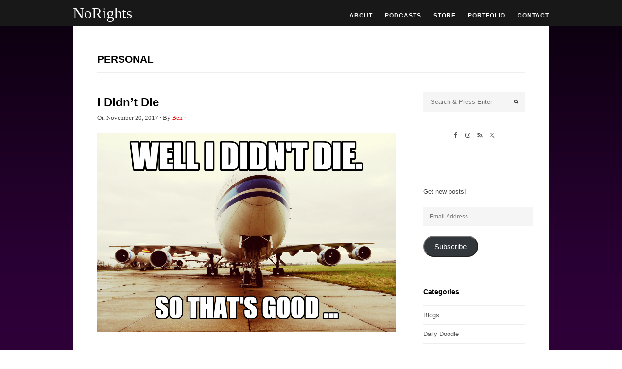

--- FILE ---
content_type: text/html; charset=UTF-8
request_url: https://www.norightsproductions.com/tag/personal/
body_size: 28674
content:
<!DOCTYPE html>
<html lang="en-US">
<head>
<meta http-equiv="Content-Type" content="text/html; charset=UTF-8" />
<meta name="viewport" content="width=device-width, initial-scale=1, maximum-scale=1">
<link rel="pingback" href="https://www.norightsproductions.com/xmlrpc.php" />
<meta name='robots' content='index, follow, max-image-preview:large, max-snippet:-1, max-video-preview:-1' />

	<!-- This site is optimized with the Yoast SEO plugin v26.8 - https://yoast.com/product/yoast-seo-wordpress/ -->
	<title>personal Archives - NoRights</title>
	<link rel="canonical" href="https://www.norightsproductions.com/tag/personal/" />
	<meta property="og:locale" content="en_US" />
	<meta property="og:type" content="article" />
	<meta property="og:title" content="personal Archives - NoRights" />
	<meta property="og:url" content="https://www.norightsproductions.com/tag/personal/" />
	<meta property="og:site_name" content="NoRights" />
	<script type="application/ld+json" class="yoast-schema-graph">{"@context":"https://schema.org","@graph":[{"@type":"CollectionPage","@id":"https://www.norightsproductions.com/tag/personal/","url":"https://www.norightsproductions.com/tag/personal/","name":"personal Archives - NoRights","isPartOf":{"@id":"https://www.norightsproductions.com/#website"},"primaryImageOfPage":{"@id":"https://www.norightsproductions.com/tag/personal/#primaryimage"},"image":{"@id":"https://www.norightsproductions.com/tag/personal/#primaryimage"},"thumbnailUrl":"https://i0.wp.com/www.norightsproductions.com/wp-content/uploads/2017/11/Didnt-Die.jpg?fit=1200%2C800&ssl=1","inLanguage":"en-US"},{"@type":"ImageObject","inLanguage":"en-US","@id":"https://www.norightsproductions.com/tag/personal/#primaryimage","url":"https://i0.wp.com/www.norightsproductions.com/wp-content/uploads/2017/11/Didnt-Die.jpg?fit=1200%2C800&ssl=1","contentUrl":"https://i0.wp.com/www.norightsproductions.com/wp-content/uploads/2017/11/Didnt-Die.jpg?fit=1200%2C800&ssl=1","width":1200,"height":800},{"@type":"WebSite","@id":"https://www.norightsproductions.com/#website","url":"https://www.norightsproductions.com/","name":"NoRights","description":"Cartoons, pin up girls, and monsters","potentialAction":[{"@type":"SearchAction","target":{"@type":"EntryPoint","urlTemplate":"https://www.norightsproductions.com/?s={search_term_string}"},"query-input":{"@type":"PropertyValueSpecification","valueRequired":true,"valueName":"search_term_string"}}],"inLanguage":"en-US"}]}</script>
	<!-- / Yoast SEO plugin. -->


<link rel='dns-prefetch' href='//www.norightsproductions.com' />
<link rel='dns-prefetch' href='//secure.gravatar.com' />
<link rel='dns-prefetch' href='//stats.wp.com' />
<link rel='dns-prefetch' href='//fonts.googleapis.com' />
<link rel='preconnect' href='//i0.wp.com' />
<link rel='preconnect' href='//c0.wp.com' />
<style id='wp-img-auto-sizes-contain-inline-css' type='text/css'>
img:is([sizes=auto i],[sizes^="auto," i]){contain-intrinsic-size:3000px 1500px}
/*# sourceURL=wp-img-auto-sizes-contain-inline-css */
</style>
<style id='wp-emoji-styles-inline-css' type='text/css'>

	img.wp-smiley, img.emoji {
		display: inline !important;
		border: none !important;
		box-shadow: none !important;
		height: 1em !important;
		width: 1em !important;
		margin: 0 0.07em !important;
		vertical-align: -0.1em !important;
		background: none !important;
		padding: 0 !important;
	}
/*# sourceURL=wp-emoji-styles-inline-css */
</style>
<link rel='stylesheet' id='wp-block-library-css' href='https://c0.wp.com/c/6.9/wp-includes/css/dist/block-library/style.min.css' type='text/css' media='all' />
<style id='global-styles-inline-css' type='text/css'>
:root{--wp--preset--aspect-ratio--square: 1;--wp--preset--aspect-ratio--4-3: 4/3;--wp--preset--aspect-ratio--3-4: 3/4;--wp--preset--aspect-ratio--3-2: 3/2;--wp--preset--aspect-ratio--2-3: 2/3;--wp--preset--aspect-ratio--16-9: 16/9;--wp--preset--aspect-ratio--9-16: 9/16;--wp--preset--color--black: #000000;--wp--preset--color--cyan-bluish-gray: #abb8c3;--wp--preset--color--white: #ffffff;--wp--preset--color--pale-pink: #f78da7;--wp--preset--color--vivid-red: #cf2e2e;--wp--preset--color--luminous-vivid-orange: #ff6900;--wp--preset--color--luminous-vivid-amber: #fcb900;--wp--preset--color--light-green-cyan: #7bdcb5;--wp--preset--color--vivid-green-cyan: #00d084;--wp--preset--color--pale-cyan-blue: #8ed1fc;--wp--preset--color--vivid-cyan-blue: #0693e3;--wp--preset--color--vivid-purple: #9b51e0;--wp--preset--gradient--vivid-cyan-blue-to-vivid-purple: linear-gradient(135deg,rgb(6,147,227) 0%,rgb(155,81,224) 100%);--wp--preset--gradient--light-green-cyan-to-vivid-green-cyan: linear-gradient(135deg,rgb(122,220,180) 0%,rgb(0,208,130) 100%);--wp--preset--gradient--luminous-vivid-amber-to-luminous-vivid-orange: linear-gradient(135deg,rgb(252,185,0) 0%,rgb(255,105,0) 100%);--wp--preset--gradient--luminous-vivid-orange-to-vivid-red: linear-gradient(135deg,rgb(255,105,0) 0%,rgb(207,46,46) 100%);--wp--preset--gradient--very-light-gray-to-cyan-bluish-gray: linear-gradient(135deg,rgb(238,238,238) 0%,rgb(169,184,195) 100%);--wp--preset--gradient--cool-to-warm-spectrum: linear-gradient(135deg,rgb(74,234,220) 0%,rgb(151,120,209) 20%,rgb(207,42,186) 40%,rgb(238,44,130) 60%,rgb(251,105,98) 80%,rgb(254,248,76) 100%);--wp--preset--gradient--blush-light-purple: linear-gradient(135deg,rgb(255,206,236) 0%,rgb(152,150,240) 100%);--wp--preset--gradient--blush-bordeaux: linear-gradient(135deg,rgb(254,205,165) 0%,rgb(254,45,45) 50%,rgb(107,0,62) 100%);--wp--preset--gradient--luminous-dusk: linear-gradient(135deg,rgb(255,203,112) 0%,rgb(199,81,192) 50%,rgb(65,88,208) 100%);--wp--preset--gradient--pale-ocean: linear-gradient(135deg,rgb(255,245,203) 0%,rgb(182,227,212) 50%,rgb(51,167,181) 100%);--wp--preset--gradient--electric-grass: linear-gradient(135deg,rgb(202,248,128) 0%,rgb(113,206,126) 100%);--wp--preset--gradient--midnight: linear-gradient(135deg,rgb(2,3,129) 0%,rgb(40,116,252) 100%);--wp--preset--font-size--small: 13px;--wp--preset--font-size--medium: 20px;--wp--preset--font-size--large: 36px;--wp--preset--font-size--x-large: 42px;--wp--preset--spacing--20: 0.44rem;--wp--preset--spacing--30: 0.67rem;--wp--preset--spacing--40: 1rem;--wp--preset--spacing--50: 1.5rem;--wp--preset--spacing--60: 2.25rem;--wp--preset--spacing--70: 3.38rem;--wp--preset--spacing--80: 5.06rem;--wp--preset--shadow--natural: 6px 6px 9px rgba(0, 0, 0, 0.2);--wp--preset--shadow--deep: 12px 12px 50px rgba(0, 0, 0, 0.4);--wp--preset--shadow--sharp: 6px 6px 0px rgba(0, 0, 0, 0.2);--wp--preset--shadow--outlined: 6px 6px 0px -3px rgb(255, 255, 255), 6px 6px rgb(0, 0, 0);--wp--preset--shadow--crisp: 6px 6px 0px rgb(0, 0, 0);}:where(.is-layout-flex){gap: 0.5em;}:where(.is-layout-grid){gap: 0.5em;}body .is-layout-flex{display: flex;}.is-layout-flex{flex-wrap: wrap;align-items: center;}.is-layout-flex > :is(*, div){margin: 0;}body .is-layout-grid{display: grid;}.is-layout-grid > :is(*, div){margin: 0;}:where(.wp-block-columns.is-layout-flex){gap: 2em;}:where(.wp-block-columns.is-layout-grid){gap: 2em;}:where(.wp-block-post-template.is-layout-flex){gap: 1.25em;}:where(.wp-block-post-template.is-layout-grid){gap: 1.25em;}.has-black-color{color: var(--wp--preset--color--black) !important;}.has-cyan-bluish-gray-color{color: var(--wp--preset--color--cyan-bluish-gray) !important;}.has-white-color{color: var(--wp--preset--color--white) !important;}.has-pale-pink-color{color: var(--wp--preset--color--pale-pink) !important;}.has-vivid-red-color{color: var(--wp--preset--color--vivid-red) !important;}.has-luminous-vivid-orange-color{color: var(--wp--preset--color--luminous-vivid-orange) !important;}.has-luminous-vivid-amber-color{color: var(--wp--preset--color--luminous-vivid-amber) !important;}.has-light-green-cyan-color{color: var(--wp--preset--color--light-green-cyan) !important;}.has-vivid-green-cyan-color{color: var(--wp--preset--color--vivid-green-cyan) !important;}.has-pale-cyan-blue-color{color: var(--wp--preset--color--pale-cyan-blue) !important;}.has-vivid-cyan-blue-color{color: var(--wp--preset--color--vivid-cyan-blue) !important;}.has-vivid-purple-color{color: var(--wp--preset--color--vivid-purple) !important;}.has-black-background-color{background-color: var(--wp--preset--color--black) !important;}.has-cyan-bluish-gray-background-color{background-color: var(--wp--preset--color--cyan-bluish-gray) !important;}.has-white-background-color{background-color: var(--wp--preset--color--white) !important;}.has-pale-pink-background-color{background-color: var(--wp--preset--color--pale-pink) !important;}.has-vivid-red-background-color{background-color: var(--wp--preset--color--vivid-red) !important;}.has-luminous-vivid-orange-background-color{background-color: var(--wp--preset--color--luminous-vivid-orange) !important;}.has-luminous-vivid-amber-background-color{background-color: var(--wp--preset--color--luminous-vivid-amber) !important;}.has-light-green-cyan-background-color{background-color: var(--wp--preset--color--light-green-cyan) !important;}.has-vivid-green-cyan-background-color{background-color: var(--wp--preset--color--vivid-green-cyan) !important;}.has-pale-cyan-blue-background-color{background-color: var(--wp--preset--color--pale-cyan-blue) !important;}.has-vivid-cyan-blue-background-color{background-color: var(--wp--preset--color--vivid-cyan-blue) !important;}.has-vivid-purple-background-color{background-color: var(--wp--preset--color--vivid-purple) !important;}.has-black-border-color{border-color: var(--wp--preset--color--black) !important;}.has-cyan-bluish-gray-border-color{border-color: var(--wp--preset--color--cyan-bluish-gray) !important;}.has-white-border-color{border-color: var(--wp--preset--color--white) !important;}.has-pale-pink-border-color{border-color: var(--wp--preset--color--pale-pink) !important;}.has-vivid-red-border-color{border-color: var(--wp--preset--color--vivid-red) !important;}.has-luminous-vivid-orange-border-color{border-color: var(--wp--preset--color--luminous-vivid-orange) !important;}.has-luminous-vivid-amber-border-color{border-color: var(--wp--preset--color--luminous-vivid-amber) !important;}.has-light-green-cyan-border-color{border-color: var(--wp--preset--color--light-green-cyan) !important;}.has-vivid-green-cyan-border-color{border-color: var(--wp--preset--color--vivid-green-cyan) !important;}.has-pale-cyan-blue-border-color{border-color: var(--wp--preset--color--pale-cyan-blue) !important;}.has-vivid-cyan-blue-border-color{border-color: var(--wp--preset--color--vivid-cyan-blue) !important;}.has-vivid-purple-border-color{border-color: var(--wp--preset--color--vivid-purple) !important;}.has-vivid-cyan-blue-to-vivid-purple-gradient-background{background: var(--wp--preset--gradient--vivid-cyan-blue-to-vivid-purple) !important;}.has-light-green-cyan-to-vivid-green-cyan-gradient-background{background: var(--wp--preset--gradient--light-green-cyan-to-vivid-green-cyan) !important;}.has-luminous-vivid-amber-to-luminous-vivid-orange-gradient-background{background: var(--wp--preset--gradient--luminous-vivid-amber-to-luminous-vivid-orange) !important;}.has-luminous-vivid-orange-to-vivid-red-gradient-background{background: var(--wp--preset--gradient--luminous-vivid-orange-to-vivid-red) !important;}.has-very-light-gray-to-cyan-bluish-gray-gradient-background{background: var(--wp--preset--gradient--very-light-gray-to-cyan-bluish-gray) !important;}.has-cool-to-warm-spectrum-gradient-background{background: var(--wp--preset--gradient--cool-to-warm-spectrum) !important;}.has-blush-light-purple-gradient-background{background: var(--wp--preset--gradient--blush-light-purple) !important;}.has-blush-bordeaux-gradient-background{background: var(--wp--preset--gradient--blush-bordeaux) !important;}.has-luminous-dusk-gradient-background{background: var(--wp--preset--gradient--luminous-dusk) !important;}.has-pale-ocean-gradient-background{background: var(--wp--preset--gradient--pale-ocean) !important;}.has-electric-grass-gradient-background{background: var(--wp--preset--gradient--electric-grass) !important;}.has-midnight-gradient-background{background: var(--wp--preset--gradient--midnight) !important;}.has-small-font-size{font-size: var(--wp--preset--font-size--small) !important;}.has-medium-font-size{font-size: var(--wp--preset--font-size--medium) !important;}.has-large-font-size{font-size: var(--wp--preset--font-size--large) !important;}.has-x-large-font-size{font-size: var(--wp--preset--font-size--x-large) !important;}
/*# sourceURL=global-styles-inline-css */
</style>

<style id='classic-theme-styles-inline-css' type='text/css'>
/*! This file is auto-generated */
.wp-block-button__link{color:#fff;background-color:#32373c;border-radius:9999px;box-shadow:none;text-decoration:none;padding:calc(.667em + 2px) calc(1.333em + 2px);font-size:1.125em}.wp-block-file__button{background:#32373c;color:#fff;text-decoration:none}
/*# sourceURL=/wp-includes/css/classic-themes.min.css */
</style>
<link rel='stylesheet' id='symple_shortcode_styles-css' href='https://www.norightsproductions.com/wp-content/plugins/symple-shortcodes/shortcodes/css/symple_shortcodes_styles.css?ver=6.9' type='text/css' media='all' />
<link rel='stylesheet' id='style-css' href='https://www.norightsproductions.com/wp-content/themes/wpex-portafolio-premium/style.css?ver=6.9' type='text/css' media='all' />
<link rel='stylesheet' id='droid-serif-css' href='http://fonts.googleapis.com/css?family=Droid+Serif%3A400%2C700%2C400italic%2C700italic&#038;ver=6.9' type='text/css' media='all' />
<link rel='stylesheet' id='font-awesome-css' href='https://www.norightsproductions.com/wp-content/plugins/symple-shortcodes/shortcodes/css/font-awesome.min.css?ver=6.9' type='text/css' media='all' />
<link rel='stylesheet' id='simple-social-icons-font-css' href='https://www.norightsproductions.com/wp-content/plugins/simple-social-icons/css/style.css?ver=4.0.0' type='text/css' media='all' />
<link rel='stylesheet' id='jetpack-subscriptions-css' href='https://c0.wp.com/p/jetpack/15.4/_inc/build/subscriptions/subscriptions.min.css' type='text/css' media='all' />
<link rel='stylesheet' id='sharedaddy-css' href='https://c0.wp.com/p/jetpack/15.4/modules/sharedaddy/sharing.css' type='text/css' media='all' />
<link rel='stylesheet' id='social-logos-css' href='https://c0.wp.com/p/jetpack/15.4/_inc/social-logos/social-logos.min.css' type='text/css' media='all' />
<script type="text/javascript" src="https://c0.wp.com/c/6.9/wp-includes/js/jquery/jquery.min.js" id="jquery-core-js"></script>
<script type="text/javascript" src="https://c0.wp.com/c/6.9/wp-includes/js/jquery/jquery-migrate.min.js" id="jquery-migrate-js"></script>
<link rel="https://api.w.org/" href="https://www.norightsproductions.com/wp-json/" /><link rel="alternate" title="JSON" type="application/json" href="https://www.norightsproductions.com/wp-json/wp/v2/tags/153" /><link rel="EditURI" type="application/rsd+xml" title="RSD" href="https://www.norightsproductions.com/xmlrpc.php?rsd" />
<meta name="generator" content="WordPress 6.9" />
            <script type="text/javascript"><!--
                                function powerpress_pinw(pinw_url){window.open(pinw_url, 'PowerPressPlayer','toolbar=0,status=0,resizable=1,width=460,height=320');	return false;}
                //-->

                // tabnab protection
                window.addEventListener('load', function () {
                    // make all links have rel="noopener noreferrer"
                    document.querySelectorAll('a[target="_blank"]').forEach(link => {
                        link.setAttribute('rel', 'noopener noreferrer');
                    });
                });
            </script>
            	<style>img#wpstats{display:none}</style>
		<!-- Theme Customizer Styling Options -->
<style type="text/css">
#masthead{ padding-top:0px !important; }#masthead{ padding-bottom:0px !important; }#navigation .dropdown-menu > li > a, .mobile-menu-toggle, .wpex-mobile-nav a{ color:#ffffff !important; }#navigation .dropdown-menu > li > a:hover, .mobile-menu-toggle:hover, .wpex-mobile-nav a:hover{ color:#8224e3 !important; }#navigation .dropdown-menu > li > a:hover,#navigation .dropdown-menu > li.sfHover > a,#navigation .dropdown-menu > .current-menu-item > a,#navigation .dropdown-menu > .current-menu-item > a:hover { color:#5e1596 !important; }.theme-button, input[type="button"], input[type="submit"], .page-numbers a:hover, .page-numbers.current, .page-links span, .page-links a:hover span, .sidebar-container .tagcloud a{ color:#ffffff !important; }.theme-button, input[type="button"], input[type="submit"], .page-numbers a:hover, .page-numbers.current, .page-links span, .page-links a:hover span, .sidebar-container .tagcloud a{ background:#5e1596 !important; }.theme-button:hover, input[type="button"]:hover, input[type="submit"]:hover, .sidebar-container .tagcloud a:hover{ color:#000000 !important; }.theme-button:hover, input[type="button"]:hover, input[type="submit"]:hover, .sidebar-container .tagcloud a:hover{ background-color:#8224e3 !important; }
</style>
<style type="text/css" xmlns="http://www.w3.org/1999/html">

/*
PowerPress subscribe sidebar widget
*/
.widget-area .widget_powerpress_subscribe h2,
.widget-area .widget_powerpress_subscribe h3,
.widget-area .widget_powerpress_subscribe h4,
.widget_powerpress_subscribe h2,
.widget_powerpress_subscribe h3,
.widget_powerpress_subscribe h4 {
	margin-bottom: 0;
	padding-bottom: 0;
}
</style>
<style type="text/css" id="custom-background-css">
body.custom-background { background-image: url("https://www.norightsproductions.com/wp-content/uploads/2012/01/backgroundtosite.png"); background-position: left top; background-size: auto; background-repeat: repeat; background-attachment: scroll; }
</style>
			<style type="text/css" id="wp-custom-css">
			/*
Welcome to Custom CSS!

To learn how this works, see http://wp.me/PEmnE-Bt
*/
#main-content {
	background: #fff;
	padding: 50px;
	margin-top: -50px;
	margin-bottom: -50px;
}		</style>
		<link rel='stylesheet' id='jetpack-swiper-library-css' href='https://c0.wp.com/p/jetpack/15.4/_inc/blocks/swiper.css' type='text/css' media='all' />
<link rel='stylesheet' id='jetpack-carousel-css' href='https://c0.wp.com/p/jetpack/15.4/modules/carousel/jetpack-carousel.css' type='text/css' media='all' />
<link rel='stylesheet' id='powerpress_subscribe_widget_modern-css' href='https://www.norightsproductions.com/wp-content/plugins/powerpress/css/subscribe-widget.min.css?ver=11.15.11' type='text/css' media='all' />
<link rel='stylesheet' id='jetpack-top-posts-widget-css' href='https://c0.wp.com/p/jetpack/15.4/modules/widgets/top-posts/style.css' type='text/css' media='all' />
</head>

<body class="archive tag tag-personal tag-153 custom-background wp-theme-wpex-portafolio-premium symple-shortcodes  symple-shortcodes-responsive">

	<div id="masthead-wrap">

		<header id="masthead" class="site-header container clr" role="banner">

			<div id="logo">
									 <h2><a href="https://www.norightsproductions.com//" title="NoRights" rel="home">NoRights</a></h2>
							</div>

			<nav id="navigation" class="clr">
				<div class="menu-header-container"><ul id="menu-header" class="dropdown-menu main-nav"><li id="menu-item-5150" class="menu-item menu-item-type-post_type menu-item-object-page menu-item-has-children menu-item-5150"><a href="https://www.norightsproductions.com/about/">About</a>
<ul class="sub-menu">
	<li id="menu-item-5306" class="menu-item menu-item-type-post_type menu-item-object-page menu-item-privacy-policy menu-item-5306"><a rel="privacy-policy" href="https://www.norightsproductions.com/privacy-policy/">Privacy Policy</a></li>
	<li id="menu-item-5305" class="menu-item menu-item-type-post_type menu-item-object-page menu-item-5305"><a href="https://www.norightsproductions.com/terms-and-conditions/">Terms and Conditions</a></li>
</ul>
</li>
<li id="menu-item-5304" class="menu-item menu-item-type-post_type menu-item-object-page menu-item-5304"><a href="https://www.norightsproductions.com/podcasts/">Podcasts</a></li>
<li id="menu-item-5307" class="menu-item menu-item-type-post_type menu-item-object-page menu-item-5307"><a href="https://www.norightsproductions.com/store/">Store</a></li>
<li id="menu-item-5308" class="menu-item menu-item-type-post_type menu-item-object-page menu-item-5308"><a href="https://www.norightsproductions.com/portfolio/">Portfolio</a></li>
<li id="menu-item-5152" class="menu-item menu-item-type-post_type menu-item-object-page menu-item-5152"><a href="https://www.norightsproductions.com/?page_id=2400">Contact</a></li>
</ul></div>			</nav>

			<a href="#" class="mobile-menu-toggle"><span class="fa fa-bars"></span></a>

		</header>

	</div>
	
	<div id="wrap" class="clr">
	
		<div id="main-content" class="container clr">
	<div id="primary" class="content-area clr">
		<div id="content" class="site-content" role="main">

			<div id="page-header-wrap">
				<header id="page-header" class="container clr">
					<h1 class="page-header-title">personal</h1>
									</header>
			</div>

			<div class="container clr">

				
					<div id="post" class="col col-1 span_3_of_4 clr">
																					
	<article id="post-5391" class="blog-entry clr post-5391 post type-post status-publish format-standard has-post-thumbnail hentry category-blogs category-personal tag-adhd tag-anxiety tag-mental-health tag-musings tag-personal">  
		
		<header class="post-heading">
			<h2><a href="https://www.norightsproductions.com/i-didnt-die/" title="I Didn&#8217;t Die">I Didn&#8217;t Die</a></h2>
		</header>
		
		<ul class="meta clr">
			 <li>On<span> November 20, 2017</span> &middot; </li> 
			 <li>By <a href="https://www.norightsproductions.com/author/ben/" title="Posts by Ben" rel="author">Ben</a> &middot; </li>   
			 		</ul>
		
					<div class="blog-entry-thumbnail">
				<a href="https://www.norightsproductions.com/i-didnt-die/" title="I Didn&#8217;t Die"><img width="1200" height="800" src="https://i0.wp.com/www.norightsproductions.com/wp-content/uploads/2017/11/Didnt-Die.jpg?resize=1200%2C800&amp;ssl=1" class="attachment-wpex_entry size-wpex_entry wp-post-image" alt="" decoding="async" fetchpriority="high" srcset="https://i0.wp.com/www.norightsproductions.com/wp-content/uploads/2017/11/Didnt-Die.jpg?w=1200&amp;ssl=1 1200w, https://i0.wp.com/www.norightsproductions.com/wp-content/uploads/2017/11/Didnt-Die.jpg?resize=145%2C97&amp;ssl=1 145w, https://i0.wp.com/www.norightsproductions.com/wp-content/uploads/2017/11/Didnt-Die.jpg?resize=300%2C200&amp;ssl=1 300w, https://i0.wp.com/www.norightsproductions.com/wp-content/uploads/2017/11/Didnt-Die.jpg?resize=785%2C523&amp;ssl=1 785w" sizes="(max-width: 1200px) 100vw, 1200px" data-attachment-id="5393" data-permalink="https://www.norightsproductions.com/i-didnt-die/didnt-die/" data-orig-file="https://i0.wp.com/www.norightsproductions.com/wp-content/uploads/2017/11/Didnt-Die.jpg?fit=1200%2C800&amp;ssl=1" data-orig-size="1200,800" data-comments-opened="0" data-image-meta="{&quot;aperture&quot;:&quot;0&quot;,&quot;credit&quot;:&quot;&quot;,&quot;camera&quot;:&quot;&quot;,&quot;caption&quot;:&quot;&quot;,&quot;created_timestamp&quot;:&quot;0&quot;,&quot;copyright&quot;:&quot;&quot;,&quot;focal_length&quot;:&quot;0&quot;,&quot;iso&quot;:&quot;0&quot;,&quot;shutter_speed&quot;:&quot;0&quot;,&quot;title&quot;:&quot;&quot;,&quot;orientation&quot;:&quot;0&quot;}" data-image-title="Didn&amp;#8217;t Die" data-image-description="" data-image-caption="" data-medium-file="https://i0.wp.com/www.norightsproductions.com/wp-content/uploads/2017/11/Didnt-Die.jpg?fit=300%2C200&amp;ssl=1" data-large-file="https://i0.wp.com/www.norightsproductions.com/wp-content/uploads/2017/11/Didnt-Die.jpg?fit=650%2C433&amp;ssl=1" /></a>
			</div>
				
		<div class="entry-content">

			<div class="entry-text entry">
									<p>A problem I often have is falling into loops. These are important to distinguish from routines. Loops are cyclical and keep you in a rut instead of progressing forward. A loop I regularly fall into is researching. You&#8217;ve probably heard &#8220;<a href="https://en.wikipedia.org/wiki/Perfect_is_the_enemy_of_good">Perfect is the enemy of good</a>&#8221; before, meaning it&#8217;s better to get a project out the door in an acceptable state than to toil on it perpetually without ever actually releasing it. When I was younger I was more likely to start something on a whim. Of course many of those never got completed as I didn&#8217;t fit them into my schedule. As I got older I sought to plan things out in advance, to weigh my options better before getting started. Unfortunately this also led to not getting started at all.</p>
<p><img data-recalc-dims="1" decoding="async" data-attachment-id="5395" data-permalink="https://www.norightsproductions.com/i-didnt-die/bottom/" data-orig-file="https://i0.wp.com/www.norightsproductions.com/wp-content/uploads/2017/11/Bottom.jpg?fit=1200%2C800&amp;ssl=1" data-orig-size="1200,800" data-comments-opened="0" data-image-meta="{&quot;aperture&quot;:&quot;0&quot;,&quot;credit&quot;:&quot;&quot;,&quot;camera&quot;:&quot;&quot;,&quot;caption&quot;:&quot;&quot;,&quot;created_timestamp&quot;:&quot;0&quot;,&quot;copyright&quot;:&quot;&quot;,&quot;focal_length&quot;:&quot;0&quot;,&quot;iso&quot;:&quot;0&quot;,&quot;shutter_speed&quot;:&quot;0&quot;,&quot;title&quot;:&quot;&quot;,&quot;orientation&quot;:&quot;0&quot;}" data-image-title="Bottom" data-image-description="" data-image-caption="" data-medium-file="https://i0.wp.com/www.norightsproductions.com/wp-content/uploads/2017/11/Bottom.jpg?fit=300%2C200&amp;ssl=1" data-large-file="https://i0.wp.com/www.norightsproductions.com/wp-content/uploads/2017/11/Bottom.jpg?fit=650%2C433&amp;ssl=1" class="alignnone size-large wp-image-5395" src="https://i0.wp.com/www.norightsproductions.com/wp-content/uploads/2017/11/Bottom.jpg?resize=650%2C433&#038;ssl=1" alt="" width="650" height="433" srcset="https://i0.wp.com/www.norightsproductions.com/wp-content/uploads/2017/11/Bottom.jpg?resize=785%2C523&amp;ssl=1 785w, https://i0.wp.com/www.norightsproductions.com/wp-content/uploads/2017/11/Bottom.jpg?resize=145%2C97&amp;ssl=1 145w, https://i0.wp.com/www.norightsproductions.com/wp-content/uploads/2017/11/Bottom.jpg?resize=300%2C200&amp;ssl=1 300w, https://i0.wp.com/www.norightsproductions.com/wp-content/uploads/2017/11/Bottom.jpg?w=1200&amp;ssl=1 1200w" sizes="(max-width: 650px) 100vw, 650px" /></p>
<p>The thing about loops is they&#8217;re comforting. They&#8217;re familiar. When you don&#8217;t look up from the wheel as long as it&#8217;s turning you think you&#8217;re going somewhere. I realized in school that talking about subjects you don&#8217;t fully understand is a quick way to show your ignorance. This got me in the habit of researching and learning everything I can on a topic if I expect to be working with it in any real capacity. Partly because my undiagnosed ADHD would make it hard to concentrate in class so I knew I&#8217;d have to study on my own and partly because of the anxiety and fear I had of embarrassment from looking stupid. ADHD isn&#8217;t simply a lack of focus, either. Sometimes I would <a href="https://www.healthline.com/health/adhd/adhd-symptoms-hyperfocus">hyperfocus</a> on things to the point of obsession. Other times I&#8217;d see something new to learn about and be unable to fulfill my responsibilities to an older subject. Repeating the cycle of studying is safe. I know what to expect and there aren&#8217;t any repercussions for it. Eventually, however, you need to stop doing what&#8217;s comfortable in order to progress.</p>
<p><img data-recalc-dims="1" decoding="async" data-attachment-id="5394" data-permalink="https://www.norightsproductions.com/i-didnt-die/comfort-zone/" data-orig-file="https://i0.wp.com/www.norightsproductions.com/wp-content/uploads/2017/11/Comfort-Zone.jpg?fit=1200%2C800&amp;ssl=1" data-orig-size="1200,800" data-comments-opened="0" data-image-meta="{&quot;aperture&quot;:&quot;0&quot;,&quot;credit&quot;:&quot;&quot;,&quot;camera&quot;:&quot;&quot;,&quot;caption&quot;:&quot;&quot;,&quot;created_timestamp&quot;:&quot;0&quot;,&quot;copyright&quot;:&quot;&quot;,&quot;focal_length&quot;:&quot;0&quot;,&quot;iso&quot;:&quot;0&quot;,&quot;shutter_speed&quot;:&quot;0&quot;,&quot;title&quot;:&quot;&quot;,&quot;orientation&quot;:&quot;0&quot;}" data-image-title="Comfort Zone" data-image-description="" data-image-caption="" data-medium-file="https://i0.wp.com/www.norightsproductions.com/wp-content/uploads/2017/11/Comfort-Zone.jpg?fit=300%2C200&amp;ssl=1" data-large-file="https://i0.wp.com/www.norightsproductions.com/wp-content/uploads/2017/11/Comfort-Zone.jpg?fit=650%2C433&amp;ssl=1" class="alignnone size-large wp-image-5394" src="https://i0.wp.com/www.norightsproductions.com/wp-content/uploads/2017/11/Comfort-Zone.jpg?resize=650%2C433&#038;ssl=1" alt="" width="650" height="433" srcset="https://i0.wp.com/www.norightsproductions.com/wp-content/uploads/2017/11/Comfort-Zone.jpg?resize=785%2C523&amp;ssl=1 785w, https://i0.wp.com/www.norightsproductions.com/wp-content/uploads/2017/11/Comfort-Zone.jpg?resize=145%2C97&amp;ssl=1 145w, https://i0.wp.com/www.norightsproductions.com/wp-content/uploads/2017/11/Comfort-Zone.jpg?resize=300%2C200&amp;ssl=1 300w, https://i0.wp.com/www.norightsproductions.com/wp-content/uploads/2017/11/Comfort-Zone.jpg?w=1200&amp;ssl=1 1200w" sizes="(max-width: 650px) 100vw, 650px" /></p>
<p>The unknown can be scary. If you don&#8217;t have somebody to reassure you things will be fine it can be downright petrifying. I&#8217;ve found plenty of people in life who stay in their comfort zones. And you know what? I don&#8217;t judge them for it. It&#8217;s very easy to play armchair quarterback and tell others what they should do with their lives. But are you willing to go with them to do all the things they need to do to get there? Will you help them wade through confusing paperwork and legal jargon? Will you show them healthy habits and how to prepare themselves for a better life? Or is it easier and more comfortable to sit back and point out everybody else&#8217;s problems so nobody notices yours?</p>
<p>Fear and danger can be managed. Whenever I do something new I can be completely terrified but I always take time to recognize what I&#8217;ve done. When I&#8217;ve planned and gone on a trip, after I&#8217;ve gotten to my destination and rested, I tell myself, &#8220;Well, I didn&#8217;t die, so that&#8217;s good.&#8221; Is my brain listing every possible thing that could go wrong the entire time? Yes. Is my family reminding me of all of these while also making a few of their own up? Of course. But I didn&#8217;t die. The further out I go and the more relaxed I let myself become the more I see the good in what I&#8217;ve done. Then I&#8217;m reminded of the line by George Carlin, &#8220;So now you can move along to your next embarrassing moment… which is probably scheduled immediately.&#8221;</p>
<p>I&#8217;m still trying to figure out how I want to use this blog. What to write in it that doesn&#8217;t feel like I&#8217;m standing on the street with a bullhorn, what I&#8217;m trying to say, how to say it most effectively while still actually getting in the habit of doing it regularly. I do know I need to concentrate more on doing things and less on worrying where they go before I do them.</p>
<div class="sharedaddy sd-sharing-enabled"><div class="robots-nocontent sd-block sd-social sd-social-icon sd-sharing"><h3 class="sd-title">Share this:</h3><div class="sd-content"><ul><li class="share-email"><a rel="nofollow noopener noreferrer"
				data-shared="sharing-email-5391"
				class="share-email sd-button share-icon no-text"
				href="mailto:?subject=%5BShared%20Post%5D%20I%20Didn%27t%20Die&#038;body=https%3A%2F%2Fwww.norightsproductions.com%2Fi-didnt-die%2F&#038;share=email"
				target="_blank"
				aria-labelledby="sharing-email-5391"
				data-email-share-error-title="Do you have email set up?" data-email-share-error-text="If you&#039;re having problems sharing via email, you might not have email set up for your browser. You may need to create a new email yourself." data-email-share-nonce="a89f2a600e" data-email-share-track-url="https://www.norightsproductions.com/i-didnt-die/?share=email">
				<span id="sharing-email-5391" hidden>Click to email a link to a friend (Opens in new window)</span>
				<span>Email</span>
			</a></li><li class="share-twitter"><a rel="nofollow noopener noreferrer"
				data-shared="sharing-twitter-5391"
				class="share-twitter sd-button share-icon no-text"
				href="https://www.norightsproductions.com/i-didnt-die/?share=twitter"
				target="_blank"
				aria-labelledby="sharing-twitter-5391"
				>
				<span id="sharing-twitter-5391" hidden>Click to share on X (Opens in new window)</span>
				<span>X</span>
			</a></li><li class="share-facebook"><a rel="nofollow noopener noreferrer"
				data-shared="sharing-facebook-5391"
				class="share-facebook sd-button share-icon no-text"
				href="https://www.norightsproductions.com/i-didnt-die/?share=facebook"
				target="_blank"
				aria-labelledby="sharing-facebook-5391"
				>
				<span id="sharing-facebook-5391" hidden>Click to share on Facebook (Opens in new window)</span>
				<span>Facebook</span>
			</a></li><li class="share-tumblr"><a rel="nofollow noopener noreferrer"
				data-shared="sharing-tumblr-5391"
				class="share-tumblr sd-button share-icon no-text"
				href="https://www.norightsproductions.com/i-didnt-die/?share=tumblr"
				target="_blank"
				aria-labelledby="sharing-tumblr-5391"
				>
				<span id="sharing-tumblr-5391" hidden>Click to share on Tumblr (Opens in new window)</span>
				<span>Tumblr</span>
			</a></li><li class="share-pinterest"><a rel="nofollow noopener noreferrer"
				data-shared="sharing-pinterest-5391"
				class="share-pinterest sd-button share-icon no-text"
				href="https://www.norightsproductions.com/i-didnt-die/?share=pinterest"
				target="_blank"
				aria-labelledby="sharing-pinterest-5391"
				>
				<span id="sharing-pinterest-5391" hidden>Click to share on Pinterest (Opens in new window)</span>
				<span>Pinterest</span>
			</a></li><li class="share-reddit"><a rel="nofollow noopener noreferrer"
				data-shared="sharing-reddit-5391"
				class="share-reddit sd-button share-icon no-text"
				href="https://www.norightsproductions.com/i-didnt-die/?share=reddit"
				target="_blank"
				aria-labelledby="sharing-reddit-5391"
				>
				<span id="sharing-reddit-5391" hidden>Click to share on Reddit (Opens in new window)</span>
				<span>Reddit</span>
			</a></li><li class="share-end"></li></ul></div></div></div>							</div>
		
		</div>

	</article>

															
	<article id="post-5326" class="blog-entry clr post-5326 post type-post status-publish format-standard has-post-thumbnail hentry category-blogs category-personal tag-mental-health tag-month-in-review tag-musings tag-personal">  
		
		<header class="post-heading">
			<h2><a href="https://www.norightsproductions.com/month-review-january-2017/" title="Month in Review &#8211; January 2017">Month in Review &#8211; January 2017</a></h2>
		</header>
		
		<ul class="meta clr">
			 <li>On<span> January 30, 2017</span> &middot; </li> 
			 <li>By <a href="https://www.norightsproductions.com/author/ben/" title="Posts by Ben" rel="author">Ben</a> &middot; </li>   
			 		</ul>
		
					<div class="blog-entry-thumbnail">
				<a href="https://www.norightsproductions.com/month-review-january-2017/" title="Month in Review &#8211; January 2017"><img width="1200" height="800" src="https://i0.wp.com/www.norightsproductions.com/wp-content/uploads/2017/01/FeaturedImage01302017.jpg?resize=1200%2C800&amp;ssl=1" class="attachment-wpex_entry size-wpex_entry wp-post-image" alt="" decoding="async" loading="lazy" srcset="https://i0.wp.com/www.norightsproductions.com/wp-content/uploads/2017/01/FeaturedImage01302017.jpg?w=1200&amp;ssl=1 1200w, https://i0.wp.com/www.norightsproductions.com/wp-content/uploads/2017/01/FeaturedImage01302017.jpg?resize=145%2C97&amp;ssl=1 145w, https://i0.wp.com/www.norightsproductions.com/wp-content/uploads/2017/01/FeaturedImage01302017.jpg?resize=300%2C200&amp;ssl=1 300w, https://i0.wp.com/www.norightsproductions.com/wp-content/uploads/2017/01/FeaturedImage01302017.jpg?resize=785%2C523&amp;ssl=1 785w" sizes="auto, (max-width: 1200px) 100vw, 1200px" data-attachment-id="5327" data-permalink="https://www.norightsproductions.com/month-review-january-2017/featuredimage01302017/" data-orig-file="https://i0.wp.com/www.norightsproductions.com/wp-content/uploads/2017/01/FeaturedImage01302017.jpg?fit=1200%2C800&amp;ssl=1" data-orig-size="1200,800" data-comments-opened="0" data-image-meta="{&quot;aperture&quot;:&quot;0&quot;,&quot;credit&quot;:&quot;&quot;,&quot;camera&quot;:&quot;&quot;,&quot;caption&quot;:&quot;&quot;,&quot;created_timestamp&quot;:&quot;0&quot;,&quot;copyright&quot;:&quot;&quot;,&quot;focal_length&quot;:&quot;0&quot;,&quot;iso&quot;:&quot;0&quot;,&quot;shutter_speed&quot;:&quot;0&quot;,&quot;title&quot;:&quot;&quot;,&quot;orientation&quot;:&quot;0&quot;}" data-image-title="FeaturedImage01302017" data-image-description="" data-image-caption="" data-medium-file="https://i0.wp.com/www.norightsproductions.com/wp-content/uploads/2017/01/FeaturedImage01302017.jpg?fit=300%2C200&amp;ssl=1" data-large-file="https://i0.wp.com/www.norightsproductions.com/wp-content/uploads/2017/01/FeaturedImage01302017.jpg?fit=650%2C433&amp;ssl=1" /></a>
			</div>
				
		<div class="entry-content">

			<div class="entry-text entry">
									<p>January 2017 is almost over. This is where a lot of new year’s resolutions fall apart. Rather than set a bunch of unrealistic arbitrary goals I want to use the calendar to track my progress at improving myself. Weekends are good for looking over the previous week and planning the one ahead. Each month a stretch on the marathon that is the year. I should start doing a proper monthly wrap up post in the future but for now I’ll keep this more informal.</p>
<p>This month was the soft relaunch of the blog. I spent a lot of time behind the scenes restructuring the site and I still have work to do. I built a local mockup thinking I’d start from scratch and eventually decided time would be better spent fixing what was broken. I declared my intent to blog twice a week and to restart my podcast. While doing this my microphone stopped being recognized and my sleep schedule went off the rails. I’m not making any excuses. I’m merely sharing how I lost control of my time and days in an attempt to stop myself from doing it in the future.</p>
<p><img data-recalc-dims="1" loading="lazy" decoding="async" data-attachment-id="5328" data-permalink="https://www.norightsproductions.com/month-review-january-2017/norightsquote/" data-orig-file="https://i0.wp.com/www.norightsproductions.com/wp-content/uploads/2017/01/NoRightsQuote.jpg?fit=1200%2C800&amp;ssl=1" data-orig-size="1200,800" data-comments-opened="0" data-image-meta="{&quot;aperture&quot;:&quot;0&quot;,&quot;credit&quot;:&quot;&quot;,&quot;camera&quot;:&quot;&quot;,&quot;caption&quot;:&quot;&quot;,&quot;created_timestamp&quot;:&quot;0&quot;,&quot;copyright&quot;:&quot;&quot;,&quot;focal_length&quot;:&quot;0&quot;,&quot;iso&quot;:&quot;0&quot;,&quot;shutter_speed&quot;:&quot;0&quot;,&quot;title&quot;:&quot;&quot;,&quot;orientation&quot;:&quot;0&quot;}" data-image-title="NoRightsQuote" data-image-description="" data-image-caption="" data-medium-file="https://i0.wp.com/www.norightsproductions.com/wp-content/uploads/2017/01/NoRightsQuote.jpg?fit=300%2C200&amp;ssl=1" data-large-file="https://i0.wp.com/www.norightsproductions.com/wp-content/uploads/2017/01/NoRightsQuote.jpg?fit=650%2C433&amp;ssl=1" class="alignnone size-large wp-image-5328" src="https://i0.wp.com/www.norightsproductions.com/wp-content/uploads/2017/01/NoRightsQuote.jpg?resize=650%2C433&#038;ssl=1" alt="" width="650" height="433" srcset="https://i0.wp.com/www.norightsproductions.com/wp-content/uploads/2017/01/NoRightsQuote.jpg?resize=785%2C523&amp;ssl=1 785w, https://i0.wp.com/www.norightsproductions.com/wp-content/uploads/2017/01/NoRightsQuote.jpg?resize=145%2C97&amp;ssl=1 145w, https://i0.wp.com/www.norightsproductions.com/wp-content/uploads/2017/01/NoRightsQuote.jpg?resize=300%2C200&amp;ssl=1 300w, https://i0.wp.com/www.norightsproductions.com/wp-content/uploads/2017/01/NoRightsQuote.jpg?w=1200&amp;ssl=1 1200w" sizes="auto, (max-width: 650px) 100vw, 650px" /></p>
<p>I forget which stand up comic this bit comes from, but when tired his body becomes inhabited by a personality known as Sleepy Dave. He’s not a bad guy but he’s also not a very good employee. When the alarm goes off in the morning, the responsible person gets up. Sleepy Dave goes, “Why get up when you can stay in bed and ski down a mountain of syrup with French toast sticks for skiis?!” I have my own Sleepy Dave. I plan things like a logical grown up. Then when it comes time to actually implement them a scared and sleepy child comes out who really needs an adult. These are both parts of my personality that I express differently at different times. I can tell myself I need to go to bed early if I want to get up at six the next morning. Actually communicating to the people I’m talking to that it’s my bedtime is an entirely different situation. I’ve had whole evenings swallowed up where I haven’t had time to think for myself until I’m in bed ready to fall asleep. The advice of, “Just tell them you’re going to bed,” is about as helpful as, “All you have to do to lose weight is exercise and don’t eat so much.” If it was really that easy we wouldn’t have entire industries devoted to it.</p>
<p>I’m naturally an introverted and non-confrontational person. Once I’ve talked to you for about an hour, I’m maxed out and need to recharge. There’s a range of responses to this depending on how well the person I’m with empathizes with me or picks up on hints. Some shrug it off like I’m joking. A few get bossy or guilt me for not doing what they want. Others try to distract and always seem to have one more thing they want to ask me about. Sometimes I’ll be talking with somebody I really like who I enjoy spending time with, conflicting what I want at the moment with what I should be doing. This creates a cycle where I’m not rested or thinking clearly so I can’t correct myself. When it’s already the season for early dark and you’re waking up after the sun has gone down all you can really do is try to right your ship the next morning.</p>
<p><img data-recalc-dims="1" loading="lazy" decoding="async" data-attachment-id="5329" data-permalink="https://www.norightsproductions.com/month-review-january-2017/norightsquote2/" data-orig-file="https://i0.wp.com/www.norightsproductions.com/wp-content/uploads/2017/01/NoRightsQuote2.jpg?fit=1200%2C800&amp;ssl=1" data-orig-size="1200,800" data-comments-opened="0" data-image-meta="{&quot;aperture&quot;:&quot;0&quot;,&quot;credit&quot;:&quot;&quot;,&quot;camera&quot;:&quot;&quot;,&quot;caption&quot;:&quot;&quot;,&quot;created_timestamp&quot;:&quot;0&quot;,&quot;copyright&quot;:&quot;&quot;,&quot;focal_length&quot;:&quot;0&quot;,&quot;iso&quot;:&quot;0&quot;,&quot;shutter_speed&quot;:&quot;0&quot;,&quot;title&quot;:&quot;&quot;,&quot;orientation&quot;:&quot;0&quot;}" data-image-title="NoRightsQuote2" data-image-description="" data-image-caption="" data-medium-file="https://i0.wp.com/www.norightsproductions.com/wp-content/uploads/2017/01/NoRightsQuote2.jpg?fit=300%2C200&amp;ssl=1" data-large-file="https://i0.wp.com/www.norightsproductions.com/wp-content/uploads/2017/01/NoRightsQuote2.jpg?fit=650%2C433&amp;ssl=1" class="alignnone size-large wp-image-5329" src="https://i0.wp.com/www.norightsproductions.com/wp-content/uploads/2017/01/NoRightsQuote2.jpg?resize=650%2C433&#038;ssl=1" alt="" width="650" height="433" srcset="https://i0.wp.com/www.norightsproductions.com/wp-content/uploads/2017/01/NoRightsQuote2.jpg?resize=785%2C523&amp;ssl=1 785w, https://i0.wp.com/www.norightsproductions.com/wp-content/uploads/2017/01/NoRightsQuote2.jpg?resize=145%2C97&amp;ssl=1 145w, https://i0.wp.com/www.norightsproductions.com/wp-content/uploads/2017/01/NoRightsQuote2.jpg?resize=300%2C200&amp;ssl=1 300w, https://i0.wp.com/www.norightsproductions.com/wp-content/uploads/2017/01/NoRightsQuote2.jpg?w=1200&amp;ssl=1 1200w" sizes="auto, (max-width: 650px) 100vw, 650px" /></p>
<p>Some people may think I sound like a coward for not sticking up for myself. It’s very easy to look at moments out of somebody else’s life out of context and blame them for their problems. It’s much harder to actually listen and provide useful advice. The fact is I have stood up for myself on many occasions. But when others don’t listen to you, gaslight your words to make you second guess yourself, and when it happens regularly enough when you’re exhausted you get worn down. I’ve called my dad, agreed to meet him the next day at noon or one for lunch, and he’s shown up at more door at nine in the morning ready to go out. My mom still doesn’t understand that sometimes I’m open to talking and other times I need to have quiet. I’ve taken to wearing my headphones while out, even though I know it can seem rude, because I need to be able to step back before I have a panic attack. This is the reality of my situation right now. I love my family and friends but they don’t always listen to me or pick up on my social cues. To combat this I’m scheduling my devices to be in Do No Disturb mode during work hours. This may make it harder for some folks to contact me but I need to regain control of my own schedule.</p>
<p>Ultimately I need to have time to myself to think. This last month I kept finding myself on the night before something (if I was lucky) trying to even sort out what I wanted to do. That is not how I want to work. I can’t be pulling all nighters every night for everything. I’ve tried setting hard and fast rules only to frustrate myself when I can’t meet them. The key is going to be getting myself enough rest, quiet time, and keeping myself out of situations where others can have power over my decisions. I see confrontations in my future as people wonder where I’ve been, but not answering my phone when I’m unavailable is less awkward than being put on the spot when I do answer.</p>
<p>Plans for February include more regular blogging, new podcasts now that I’ve replaced my mic, and I’m going to try posting animation on Twitter. I’d like to experiment in the 30 second to two minute range and Twitter sounds like the best place to roll that out without fiddling with square aspect ratios, portrait mode, or any silly restraints other sites with video (remember Vine?) impose. I have fan projects I want to work on as well but I can’t share the content from those until they’re done so Twitter video experiments are a nice regular thing to work on and share. I’d really like the month to be more about structure and routine. I didn’t spend much of January drawing at all. Every time I opened an art program I felt out of practice. My therapist and I worked out some affirmations I’m going to be repeating to myself regularly about permitting myself to work, feeling capable in what I can do, and not letting the negative things that have creeped into my head push me around anymore.</p>
<div class="sharedaddy sd-sharing-enabled"><div class="robots-nocontent sd-block sd-social sd-social-icon sd-sharing"><h3 class="sd-title">Share this:</h3><div class="sd-content"><ul><li class="share-email"><a rel="nofollow noopener noreferrer"
				data-shared="sharing-email-5326"
				class="share-email sd-button share-icon no-text"
				href="mailto:?subject=%5BShared%20Post%5D%20Month%20in%20Review%20-%20January%202017&#038;body=https%3A%2F%2Fwww.norightsproductions.com%2Fmonth-review-january-2017%2F&#038;share=email"
				target="_blank"
				aria-labelledby="sharing-email-5326"
				data-email-share-error-title="Do you have email set up?" data-email-share-error-text="If you&#039;re having problems sharing via email, you might not have email set up for your browser. You may need to create a new email yourself." data-email-share-nonce="9a82a6bc4e" data-email-share-track-url="https://www.norightsproductions.com/month-review-january-2017/?share=email">
				<span id="sharing-email-5326" hidden>Click to email a link to a friend (Opens in new window)</span>
				<span>Email</span>
			</a></li><li class="share-twitter"><a rel="nofollow noopener noreferrer"
				data-shared="sharing-twitter-5326"
				class="share-twitter sd-button share-icon no-text"
				href="https://www.norightsproductions.com/month-review-january-2017/?share=twitter"
				target="_blank"
				aria-labelledby="sharing-twitter-5326"
				>
				<span id="sharing-twitter-5326" hidden>Click to share on X (Opens in new window)</span>
				<span>X</span>
			</a></li><li class="share-facebook"><a rel="nofollow noopener noreferrer"
				data-shared="sharing-facebook-5326"
				class="share-facebook sd-button share-icon no-text"
				href="https://www.norightsproductions.com/month-review-january-2017/?share=facebook"
				target="_blank"
				aria-labelledby="sharing-facebook-5326"
				>
				<span id="sharing-facebook-5326" hidden>Click to share on Facebook (Opens in new window)</span>
				<span>Facebook</span>
			</a></li><li class="share-tumblr"><a rel="nofollow noopener noreferrer"
				data-shared="sharing-tumblr-5326"
				class="share-tumblr sd-button share-icon no-text"
				href="https://www.norightsproductions.com/month-review-january-2017/?share=tumblr"
				target="_blank"
				aria-labelledby="sharing-tumblr-5326"
				>
				<span id="sharing-tumblr-5326" hidden>Click to share on Tumblr (Opens in new window)</span>
				<span>Tumblr</span>
			</a></li><li class="share-pinterest"><a rel="nofollow noopener noreferrer"
				data-shared="sharing-pinterest-5326"
				class="share-pinterest sd-button share-icon no-text"
				href="https://www.norightsproductions.com/month-review-january-2017/?share=pinterest"
				target="_blank"
				aria-labelledby="sharing-pinterest-5326"
				>
				<span id="sharing-pinterest-5326" hidden>Click to share on Pinterest (Opens in new window)</span>
				<span>Pinterest</span>
			</a></li><li class="share-reddit"><a rel="nofollow noopener noreferrer"
				data-shared="sharing-reddit-5326"
				class="share-reddit sd-button share-icon no-text"
				href="https://www.norightsproductions.com/month-review-january-2017/?share=reddit"
				target="_blank"
				aria-labelledby="sharing-reddit-5326"
				>
				<span id="sharing-reddit-5326" hidden>Click to share on Reddit (Opens in new window)</span>
				<span>Reddit</span>
			</a></li><li class="share-end"></li></ul></div></div></div>							</div>
		
		</div>

	</article>

															
	<article id="post-5315" class="blog-entry clr post-5315 post type-post status-publish format-standard has-post-thumbnail hentry category-blogs category-how-to category-personal tag-adhd tag-anxiety tag-mental-health tag-personal tag-sensory-issues">  
		
		<header class="post-heading">
			<h2><a href="https://www.norightsproductions.com/how-i-deal-with-anxietyadhd/" title="How I Deal with Anxiety/ADHD">How I Deal with Anxiety/ADHD</a></h2>
		</header>
		
		<ul class="meta clr">
			 <li>On<span> January 16, 2017</span> &middot; </li> 
			 <li>By <a href="https://www.norightsproductions.com/author/ben/" title="Posts by Ben" rel="author">Ben</a> &middot; </li>   
			 		</ul>
		
					<div class="blog-entry-thumbnail">
				<a href="https://www.norightsproductions.com/how-i-deal-with-anxietyadhd/" title="How I Deal with Anxiety/ADHD"><img width="4032" height="3024" src="https://i0.wp.com/www.norightsproductions.com/wp-content/uploads/2017/01/IMG_0640.jpg?resize=4032%2C3024&amp;ssl=1" class="attachment-wpex_entry size-wpex_entry wp-post-image" alt="Ben&#039;s Medications" decoding="async" loading="lazy" srcset="https://i0.wp.com/www.norightsproductions.com/wp-content/uploads/2017/01/IMG_0640.jpg?w=4032&amp;ssl=1 4032w, https://i0.wp.com/www.norightsproductions.com/wp-content/uploads/2017/01/IMG_0640.jpg?resize=145%2C109&amp;ssl=1 145w, https://i0.wp.com/www.norightsproductions.com/wp-content/uploads/2017/01/IMG_0640.jpg?resize=300%2C225&amp;ssl=1 300w, https://i0.wp.com/www.norightsproductions.com/wp-content/uploads/2017/01/IMG_0640.jpg?resize=785%2C589&amp;ssl=1 785w, https://i0.wp.com/www.norightsproductions.com/wp-content/uploads/2017/01/IMG_0640.jpg?w=1300&amp;ssl=1 1300w, https://i0.wp.com/www.norightsproductions.com/wp-content/uploads/2017/01/IMG_0640.jpg?w=1950&amp;ssl=1 1950w" sizes="auto, (max-width: 4032px) 100vw, 4032px" data-attachment-id="5316" data-permalink="https://www.norightsproductions.com/how-i-deal-with-anxietyadhd/img_0640/" data-orig-file="https://i0.wp.com/www.norightsproductions.com/wp-content/uploads/2017/01/IMG_0640.jpg?fit=4032%2C3024&amp;ssl=1" data-orig-size="4032,3024" data-comments-opened="0" data-image-meta="{&quot;aperture&quot;:&quot;2.2&quot;,&quot;credit&quot;:&quot;&quot;,&quot;camera&quot;:&quot;iPhone 6s&quot;,&quot;caption&quot;:&quot;&quot;,&quot;created_timestamp&quot;:&quot;1484315205&quot;,&quot;copyright&quot;:&quot;&quot;,&quot;focal_length&quot;:&quot;4.15&quot;,&quot;iso&quot;:&quot;200&quot;,&quot;shutter_speed&quot;:&quot;0.033333333333333&quot;,&quot;title&quot;:&quot;&quot;,&quot;orientation&quot;:&quot;1&quot;}" data-image-title="Meds" data-image-description="" data-image-caption="" data-medium-file="https://i0.wp.com/www.norightsproductions.com/wp-content/uploads/2017/01/IMG_0640.jpg?fit=300%2C225&amp;ssl=1" data-large-file="https://i0.wp.com/www.norightsproductions.com/wp-content/uploads/2017/01/IMG_0640.jpg?fit=650%2C488&amp;ssl=1" /></a>
			</div>
				
		<div class="entry-content">

			<div class="entry-text entry">
									<p><em>I’m not a doctor. If you believe you have anxiety or some other condition please consult a professional. I am, however, somebody who deals with anxiety and ADHD on a day to day basis. This post goes into how I deal with it personally and I encourage anybody reading who deals with similar issues to share their experiences and suggestions in the comments below. Keep in mind we’re all different and there’s no one size fits all cure.</em></p>
<p>I’ve said elsewhere I don’t want this to turn into Ben’s Anxiety Blog but as anxiety’s a part of my life it’s something worth talking about here. There are different types of anxiety, it manifests itself in different ways for different people, and there are various methods of treating it. Anxiety itself isn’t necessarily good or bad. It’s one of the ways the body responds to certain situations. Sometimes a fight or flight response is called for. If you’re trapped with a wild animal it’s perfectly acceptable. Other times, when you’re sitting at a desk breaking into a cold sweat, not so much. If you regularly have stressful reactions to seemingly minor things, or even to seemingly nothing at all, then you may have an anxiety disorder. For me, anxiety was like the constant buzzing of a fluorescent light. Always kind of there, sometimes in the background, sometimes loud and up front. When I described it to my doctor he decided to put me on Celexa.</p>
<p><strong>Medication</strong></p>
<p>Some people and groups don’t believe in treating psychological problems with medicine. I will say right now, for the record and for anybody considering commenting as such, kindly fuck off. There’s enough misconceptions and stigma dealing with mental health. If I could simply “snap out of it” or “stop feeling bad” I would have done that long ago. There is no shame in wanting to feel better.</p>
<p>I take Celexa once a day and Buspirone twice a day. Celexa is the one that helped me to even be able to talk about my issues at all. Before then I was terrified of seeming abnormal. I still get terrified, sometimes, but now it’s more situational and something I can deal with. I started Buspirone after telling my doctor I still carried a lot of physical tension around even with the other prescription. It’s easily the worst-tasting med I’ve ever been on but it does help. Once we determined I had Attention Deficit Hyperactivity Disorder I was prescribed Adderall. It helps me keep my concentration though we had to increase my dosage. For a few frustrating weeks I felt like I was of two minds, able to observe my actions but unable to act. It’s also a controlled substance which makes getting refills frustrating and traveling more complicated than it needs to be.</p>
<p><strong>Therapy</strong></p>
<p>I asked my doctor to recommend me to a therapist because I knew I had some issues to work on. After some issues with my insurance I started seeing one once a week until she retired at the end of November. She helped me identify I had ADHD and sensory issues. Once we figured that out it became a matter of accepting and coming to terms with it. People with ADHD are more prone to develop problems with anxiety, obsessive compulsive disorder, etc. and though I’m pretty sure I inherited mine, being undiagnosed ADHD growing up probably added to my frustration. Therapy for me has two benefits. Having a safe space to get things off your chest is important, especially if you don’t have one otherwise, and it gives you reassurance you’re thinking logically. It also helps you plan. I booked a trip to Canada after my therapist suggested going to an event with like-minded people to get away for a bit. She was genuinely impressed I was motivated enough in my own treatment to do that. I believe in being proactive and, even though doing new things can be scary at times, conquering that fear is part of the reward.</p>
<p><strong>Family and Friends</strong></p>
<p>If you have a good support system set up you’re going to have an easier time. Likewise, if your friends and family aren’t on board, things get more difficult. I love my family but they’re a lot like me in some ways and very different in others. My mom doesn’t believe there’s anything wrong with me. She’s convinced it’s just part of my personality. My dad doesn’t really grasp what I’m in therapy for, either. They grew up at a time when you didn’t talk about mental issues. If you had them you were simply nuts. With that mode of thinking admitting there’s anything the matter with me means accepting there’s potentially anything the matter with themselves and they’re not ready for that.</p>
<p>My friends have been very compassionate. I only wish I were closer with more of them. When the only way you keep in touch with most people anymore is through Facebook you miss deeper connections. I fully accept my own blame in this regard. I haven’t been the best person to get close to and it’s something I’m trying to get better at. I care about people but I also get terrified I’ll do the wrong thing and be rejected. I’m also introverted and burn a lot of energy when I’m with others. I’m working on getting better at saying no without feeling horrible.</p>
<p><strong>Journaling</strong></p>
<p>I’ve journaled off and on since I’ve been able to write. As I’ve gotten medicated I’ve been able to think more clearly address my thoughts/emotions. I try to write every day now as a way to get things off of my mind and to do something constructive with them. Some days it’s just a string of obscenities about whatever’s making me angry. Other times I can have a revelation by actually taking the time to write my feelings out. It’s easy to get busy and spend all your mental energy just being reactionary. It’s a good pressure valve to look inside and sort your own thoughts out. My current favorite method is to type in a <a href="https://www.taskpaper.com/">TaskPaper</a> document on my computer. I used <a href="https://itunes.apple.com/us/app/taskmator-taskpaper-client/id806250172?mt=8">TaskMator</a> on iOS for awhile but the ability to fold entries up once I was done with them was too important to me. I recently got <a href="http://omz-software.com/editorial/">Editorial</a> and it’s very elegant.</p>
<p><strong>List Making</strong></p>
<p>I mentioned TaskPaper specifically because I sync to my mobile devices through Dropbox to keep things organized. This means I can be waiting in line, pull out my phone, and type something up to get back to elsewhere later. The TaskPaper format makes it very easy to search, tag, and organize. Lists are important to me because they gave me a way to structure the things I dump in my journal entries into actionable plans. They’re also good because we all tend to carry too much in our heads. When something comes to mind, write it down so you can pull it out later. A lot of anxiety can be resolved by planning and feeling secure there’s a plan in place. Lists can always be changed around and re-written, too, so they’re low pressure.</p>
<p><strong>Taking Action</strong></p>
<p>Plans and lists are great tools but they’re only tools. Some people can spend their days debating what hammer they should buy and never actually get to that home improvement project. Settle on the tools that works best for you then take action. In my case that means actually writing the blog post I plan on writing, on opening that art program and designing those characters I’ve been meaning to develop. It’s easy to get swallowed up in just one type of task. I’ve spent weeks tinkering with PHP and MySQL, fiddling with WordPress plugins and CSS, only to realize I haven’t drawn anything in ages. Once you lay out your plan you need to stick with it. Some days I might not feel like writing. Others I can fill pages before lunch. The trick is giving yourself enough room to feel comfortable. One thing I learned doing webcomics is it’s very easy to fall into a strip a day mentality with projects. If you only focus on doing a thing a day you can fall behind easily. Eventually you’re waiting until you’re right against a deadline. I really recommend laying projects out further. I’d pencil a week’s worth of comics at once, for example. It was much more fulfilling getting ahead and getting more done though it did require more lead time up front.</p>
<p>It’s important to have clear goals when sitting down to work. When I’m planning I pull out the calendar and know the constraints I have to work with. How many weeks do I have to work on this? I try to set my own deadlines ahead of when they outside factors influence them. In college when I had to finish something over the weekend I’d stay up all night Friday or Saturday so I could recover on Sunday. Once I know what I need to do I can delegate the different parts as needed. If I’m going to be drawing all day I put myself into drawing mode. Gestural layouts are a different mindset from refined lines and inking, for example. It’s also good to divvy things up so you don’t over extend yourself. If I have to spend multiple days on the same stage of a project I get worn down quicker. If I’m doing an animation I might do the basic planning on the whole thing but the longer it is the more I’m going to subdivide. I’ll work on one segment in rough keys, then refine it, then move on to the next instead of trying to completely rough animate an entire sequence out. I need to feel like you finished something each day, be it that week’s pencils or the rough animation on a segment. Otherwise I can have trouble switching modes and getting back to writing when all I’ve done is draw and vice versa.</p>
<p><img data-recalc-dims="1" loading="lazy" decoding="async" data-attachment-id="5317" data-permalink="https://www.norightsproductions.com/how-i-deal-with-anxietyadhd/img_0648/" data-orig-file="https://i0.wp.com/www.norightsproductions.com/wp-content/uploads/2017/01/IMG_0648.jpg?fit=4032%2C3024&amp;ssl=1" data-orig-size="4032,3024" data-comments-opened="0" data-image-meta="{&quot;aperture&quot;:&quot;2.2&quot;,&quot;credit&quot;:&quot;&quot;,&quot;camera&quot;:&quot;iPhone 6s&quot;,&quot;caption&quot;:&quot;&quot;,&quot;created_timestamp&quot;:&quot;1484315324&quot;,&quot;copyright&quot;:&quot;&quot;,&quot;focal_length&quot;:&quot;4.15&quot;,&quot;iso&quot;:&quot;500&quot;,&quot;shutter_speed&quot;:&quot;0.066666666666667&quot;,&quot;title&quot;:&quot;&quot;,&quot;orientation&quot;:&quot;1&quot;}" data-image-title="Headphones" data-image-description="" data-image-caption="" data-medium-file="https://i0.wp.com/www.norightsproductions.com/wp-content/uploads/2017/01/IMG_0648.jpg?fit=300%2C225&amp;ssl=1" data-large-file="https://i0.wp.com/www.norightsproductions.com/wp-content/uploads/2017/01/IMG_0648.jpg?fit=650%2C488&amp;ssl=1" class="alignnone size-large wp-image-5317" src="https://i0.wp.com/www.norightsproductions.com/wp-content/uploads/2017/01/IMG_0648.jpg?resize=650%2C488&#038;ssl=1" alt="Noise-Canceling Headphones" width="650" height="488" srcset="https://i0.wp.com/www.norightsproductions.com/wp-content/uploads/2017/01/IMG_0648.jpg?resize=785%2C589&amp;ssl=1 785w, https://i0.wp.com/www.norightsproductions.com/wp-content/uploads/2017/01/IMG_0648.jpg?resize=145%2C109&amp;ssl=1 145w, https://i0.wp.com/www.norightsproductions.com/wp-content/uploads/2017/01/IMG_0648.jpg?resize=300%2C225&amp;ssl=1 300w, https://i0.wp.com/www.norightsproductions.com/wp-content/uploads/2017/01/IMG_0648.jpg?w=1300&amp;ssl=1 1300w, https://i0.wp.com/www.norightsproductions.com/wp-content/uploads/2017/01/IMG_0648.jpg?w=1950&amp;ssl=1 1950w" sizes="auto, (max-width: 650px) 100vw, 650px" /></p>
<p><strong>Distraction and Ritual</strong></p>
<p>I stated earlier I have sensory issues. I’m still sorting out what that means and the proper ways of dealing with them. I know I’m light sensitive and get migraines regularly. Sometimes when I’m overwhelmed I’ll turn the lights out in my studio and lay on the floor until I calm down. I also have trouble with background noise, voices in particular. If a television is on in the same room as somebody I’m trying to have a conversation with I can’t tune it out. My mom tends to leave the set on because she likes the noise. To me it’s like constantly hearing somebody call out my name. It’s really distracting and it cuts through to my ears. I’ve started wearing noise-canceling headphones to block sounds like that and to channel my focus on things I actually want to listen to like some of my favorite playlists.</p>
<p>This ducktails nicely into the idea of creating ritual and routine. I have playlists of music I work to because they have an energizing effect on me. They also reinforce the idea that now it’s time to concentrate on work, helping me transition from whatever mode I was in before into one for working. Likewise I also have relaxation playlists for winding down at the end of the day and accepting work time is over. I can get fussy and repetitive with my music, listening to the same artists over and cover as I find it comforting. I listen to a lot of instrumental tracks so the words don’t distract me, unless it’s an album I’ve listened to so much I’m used to it. I try to do as much mental heavy lifting early in the day as I can so my decisions are sharp. Laying out images takes up more headspace than the straight forward tasks of refining and inking or coloring them. It’s easy to get bored with ADHD I need to give myself enough wiggle room to play and enjoy what I’m working on. I don’t want to be my own version of the coworker who did all the creative work on a project and hands it off for the grunt work.</p>
<p>Anxiety tends to be triggered by regular factors. These can vary from person to person so it’s good to know what things set you off so you can avoid them. For me it’s situations where I might not know enough about what’s going on and fear looking stupid. This ramps up when I see others don’t have confidence in me. I hate being rushed or held late, especially when I’m tired and having trouble focusing. This happens to me more than it should as I have trouble excusing myself because I’m afraid it’ll be awkward.</p>
<p><img data-recalc-dims="1" loading="lazy" decoding="async" data-attachment-id="5318" data-permalink="https://www.norightsproductions.com/how-i-deal-with-anxietyadhd/img_0643/" data-orig-file="https://i0.wp.com/www.norightsproductions.com/wp-content/uploads/2017/01/IMG_0643.jpg?fit=4032%2C3024&amp;ssl=1" data-orig-size="4032,3024" data-comments-opened="0" data-image-meta="{&quot;aperture&quot;:&quot;2.2&quot;,&quot;credit&quot;:&quot;&quot;,&quot;camera&quot;:&quot;iPhone 6s&quot;,&quot;caption&quot;:&quot;&quot;,&quot;created_timestamp&quot;:&quot;1484315255&quot;,&quot;copyright&quot;:&quot;&quot;,&quot;focal_length&quot;:&quot;4.15&quot;,&quot;iso&quot;:&quot;2000&quot;,&quot;shutter_speed&quot;:&quot;0.066666666666667&quot;,&quot;title&quot;:&quot;&quot;,&quot;orientation&quot;:&quot;1&quot;}" data-image-title="Hope" data-image-description="" data-image-caption="" data-medium-file="https://i0.wp.com/www.norightsproductions.com/wp-content/uploads/2017/01/IMG_0643.jpg?fit=300%2C225&amp;ssl=1" data-large-file="https://i0.wp.com/www.norightsproductions.com/wp-content/uploads/2017/01/IMG_0643.jpg?fit=650%2C488&amp;ssl=1" class="alignnone size-large wp-image-5318" src="https://i0.wp.com/www.norightsproductions.com/wp-content/uploads/2017/01/IMG_0643.jpg?resize=650%2C488&#038;ssl=1" alt="Ben's cat Hope" width="650" height="488" srcset="https://i0.wp.com/www.norightsproductions.com/wp-content/uploads/2017/01/IMG_0643.jpg?resize=785%2C589&amp;ssl=1 785w, https://i0.wp.com/www.norightsproductions.com/wp-content/uploads/2017/01/IMG_0643.jpg?resize=145%2C109&amp;ssl=1 145w, https://i0.wp.com/www.norightsproductions.com/wp-content/uploads/2017/01/IMG_0643.jpg?resize=300%2C225&amp;ssl=1 300w, https://i0.wp.com/www.norightsproductions.com/wp-content/uploads/2017/01/IMG_0643.jpg?w=1300&amp;ssl=1 1300w, https://i0.wp.com/www.norightsproductions.com/wp-content/uploads/2017/01/IMG_0643.jpg?w=1950&amp;ssl=1 1950w" sizes="auto, (max-width: 650px) 100vw, 650px" /></p>
<p><strong>Being Well Rested</strong></p>
<p>Sleep has a lot to do with how we feel. I know it’s hard to get enough rest, especially when we’re busy, but I really do notice when I’m stressed out that I haven’t been sleeping regularly. We’ve all tried that sleep math of a nap here, a few hours there, hoping it adds up. It’s not just the amount of sleep but the quality of sleep we get. If you sleep through the night you’ll feel better than you would if you woke up every hour. When I haven’t had enough sleep I’ll be irritable. I’ll try to work and nothing will feel right. Even if it’s something I really want to work on I’ll be struggling. Sometimes this leads to getting frustrated with myself and it’ll spiral from there. It’s something I’ve become aware of and need to take steps to prevent from happening.</p>
<p>Now and then I need to remind myself to step back. I have to give myself permission to relax and take some time away from what&#8217;s bothering me. Occasionally that means calling it a night and coming in fresh the next morning. Once in a while it means scaling back my expectations so I don&#8217;t push myself too hard. Plenty of times it means snuggling with my cat and being ok with what I&#8217;ve gotten done for the day.</p>
<p>I’m sure I’ll be writing more on this topic in the future as I get better at recognizing what sets off my anxiety and compensating for it. I’ve learned to not fight with the anxiety so much as accept I’m going to feel it, that it’s ok to get upset sometimes, and remember it’s not going to last forever. Everyone feels anxiety at some points in their lives. It’s a matter of not letting it control us or stop us from doing what we want with our lives. I’d like to thank you for taking the time for reading this far. If you have any advice or comments you’d like to share I’d love to hear them. How do you handle your anxiety issues?</p>
<div class="sharedaddy sd-sharing-enabled"><div class="robots-nocontent sd-block sd-social sd-social-icon sd-sharing"><h3 class="sd-title">Share this:</h3><div class="sd-content"><ul><li class="share-email"><a rel="nofollow noopener noreferrer"
				data-shared="sharing-email-5315"
				class="share-email sd-button share-icon no-text"
				href="mailto:?subject=%5BShared%20Post%5D%20How%20I%20Deal%20with%20Anxiety%2FADHD&#038;body=https%3A%2F%2Fwww.norightsproductions.com%2Fhow-i-deal-with-anxietyadhd%2F&#038;share=email"
				target="_blank"
				aria-labelledby="sharing-email-5315"
				data-email-share-error-title="Do you have email set up?" data-email-share-error-text="If you&#039;re having problems sharing via email, you might not have email set up for your browser. You may need to create a new email yourself." data-email-share-nonce="cdf1ce15c6" data-email-share-track-url="https://www.norightsproductions.com/how-i-deal-with-anxietyadhd/?share=email">
				<span id="sharing-email-5315" hidden>Click to email a link to a friend (Opens in new window)</span>
				<span>Email</span>
			</a></li><li class="share-twitter"><a rel="nofollow noopener noreferrer"
				data-shared="sharing-twitter-5315"
				class="share-twitter sd-button share-icon no-text"
				href="https://www.norightsproductions.com/how-i-deal-with-anxietyadhd/?share=twitter"
				target="_blank"
				aria-labelledby="sharing-twitter-5315"
				>
				<span id="sharing-twitter-5315" hidden>Click to share on X (Opens in new window)</span>
				<span>X</span>
			</a></li><li class="share-facebook"><a rel="nofollow noopener noreferrer"
				data-shared="sharing-facebook-5315"
				class="share-facebook sd-button share-icon no-text"
				href="https://www.norightsproductions.com/how-i-deal-with-anxietyadhd/?share=facebook"
				target="_blank"
				aria-labelledby="sharing-facebook-5315"
				>
				<span id="sharing-facebook-5315" hidden>Click to share on Facebook (Opens in new window)</span>
				<span>Facebook</span>
			</a></li><li class="share-tumblr"><a rel="nofollow noopener noreferrer"
				data-shared="sharing-tumblr-5315"
				class="share-tumblr sd-button share-icon no-text"
				href="https://www.norightsproductions.com/how-i-deal-with-anxietyadhd/?share=tumblr"
				target="_blank"
				aria-labelledby="sharing-tumblr-5315"
				>
				<span id="sharing-tumblr-5315" hidden>Click to share on Tumblr (Opens in new window)</span>
				<span>Tumblr</span>
			</a></li><li class="share-pinterest"><a rel="nofollow noopener noreferrer"
				data-shared="sharing-pinterest-5315"
				class="share-pinterest sd-button share-icon no-text"
				href="https://www.norightsproductions.com/how-i-deal-with-anxietyadhd/?share=pinterest"
				target="_blank"
				aria-labelledby="sharing-pinterest-5315"
				>
				<span id="sharing-pinterest-5315" hidden>Click to share on Pinterest (Opens in new window)</span>
				<span>Pinterest</span>
			</a></li><li class="share-reddit"><a rel="nofollow noopener noreferrer"
				data-shared="sharing-reddit-5315"
				class="share-reddit sd-button share-icon no-text"
				href="https://www.norightsproductions.com/how-i-deal-with-anxietyadhd/?share=reddit"
				target="_blank"
				aria-labelledby="sharing-reddit-5315"
				>
				<span id="sharing-reddit-5315" hidden>Click to share on Reddit (Opens in new window)</span>
				<span>Reddit</span>
			</a></li><li class="share-end"></li></ul></div></div></div>							</div>
		
		</div>

	</article>

															
	<article id="post-5310" class="blog-entry clr post-5310 post type-post status-publish format-standard has-post-thumbnail hentry category-blogs category-personal tag-adhd tag-anxiety tag-mental-health tag-musings tag-personal tag-sensory-issues tag-status-of-the-blog">  
		
		<header class="post-heading">
			<h2><a href="https://www.norightsproductions.com/2017-new-beginnings/" title="2017: New Beginnings">2017: New Beginnings</a></h2>
		</header>
		
		<ul class="meta clr">
			 <li>On<span> January 4, 2017</span> &middot; </li> 
			 <li>By <a href="https://www.norightsproductions.com/author/ben/" title="Posts by Ben" rel="author">Ben</a> &middot; </li>   
			 		</ul>
		
					<div class="blog-entry-thumbnail">
				<a href="https://www.norightsproductions.com/2017-new-beginnings/" title="2017: New Beginnings"><img width="1536" height="2048" src="https://i0.wp.com/www.norightsproductions.com/wp-content/uploads/2017/01/Caaaaat.jpg?resize=1536%2C2048&amp;ssl=1" class="attachment-wpex_entry size-wpex_entry wp-post-image" alt="" decoding="async" loading="lazy" srcset="https://i0.wp.com/www.norightsproductions.com/wp-content/uploads/2017/01/Caaaaat.jpg?w=1536&amp;ssl=1 1536w, https://i0.wp.com/www.norightsproductions.com/wp-content/uploads/2017/01/Caaaaat.jpg?resize=109%2C145&amp;ssl=1 109w, https://i0.wp.com/www.norightsproductions.com/wp-content/uploads/2017/01/Caaaaat.jpg?resize=225%2C300&amp;ssl=1 225w, https://i0.wp.com/www.norightsproductions.com/wp-content/uploads/2017/01/Caaaaat.jpg?resize=768%2C1024&amp;ssl=1 768w, https://i0.wp.com/www.norightsproductions.com/wp-content/uploads/2017/01/Caaaaat.jpg?w=1300&amp;ssl=1 1300w" sizes="auto, (max-width: 1536px) 100vw, 1536px" data-attachment-id="5311" data-permalink="https://www.norightsproductions.com/2017-new-beginnings/caaaaat/" data-orig-file="https://i0.wp.com/www.norightsproductions.com/wp-content/uploads/2017/01/Caaaaat.jpg?fit=1536%2C2048&amp;ssl=1" data-orig-size="1536,2048" data-comments-opened="0" data-image-meta="{&quot;aperture&quot;:&quot;0&quot;,&quot;credit&quot;:&quot;&quot;,&quot;camera&quot;:&quot;&quot;,&quot;caption&quot;:&quot;&quot;,&quot;created_timestamp&quot;:&quot;0&quot;,&quot;copyright&quot;:&quot;&quot;,&quot;focal_length&quot;:&quot;0&quot;,&quot;iso&quot;:&quot;0&quot;,&quot;shutter_speed&quot;:&quot;0&quot;,&quot;title&quot;:&quot;&quot;,&quot;orientation&quot;:&quot;0&quot;}" data-image-title="Caaaaat" data-image-description="" data-image-caption="" data-medium-file="https://i0.wp.com/www.norightsproductions.com/wp-content/uploads/2017/01/Caaaaat.jpg?fit=225%2C300&amp;ssl=1" data-large-file="https://i0.wp.com/www.norightsproductions.com/wp-content/uploads/2017/01/Caaaaat.jpg?fit=650%2C867&amp;ssl=1" /></a>
			</div>
				
		<div class="entry-content">

			<div class="entry-text entry">
									<p>Hi 🙂 If you’ve been following me for any length of time, I want to thank you for your patience. If you’re new, Welcome! I’m Ben. I’m a cartoonist and this is my blog. It’s been awhile since I’ve properly blogged here and I’d like to take a moment to apologize for the way I’ve handled things thus far.</p>
<p><img data-recalc-dims="1" loading="lazy" decoding="async" data-attachment-id="2399" data-permalink="https://www.norightsproductions.com/2017-new-beginnings/pencil-png/" data-orig-file="https://i0.wp.com/www.norightsproductions.com/wp-content/uploads/2011/08/pencil.png?fit=1000%2C288&amp;ssl=1" data-orig-size="1000,288" data-comments-opened="0" data-image-meta="{&quot;aperture&quot;:&quot;0&quot;,&quot;credit&quot;:&quot;&quot;,&quot;camera&quot;:&quot;&quot;,&quot;caption&quot;:&quot;&quot;,&quot;created_timestamp&quot;:&quot;0&quot;,&quot;copyright&quot;:&quot;&quot;,&quot;focal_length&quot;:&quot;0&quot;,&quot;iso&quot;:&quot;0&quot;,&quot;shutter_speed&quot;:&quot;0&quot;,&quot;title&quot;:&quot;&quot;,&quot;orientation&quot;:&quot;0&quot;}" data-image-title="NoRights Penciled" data-image-description="&lt;p&gt;https://www.norightsproductions.com/wp-content/uploads/2011/08/pencil.png&lt;/p&gt;
" data-image-caption="" data-medium-file="https://i0.wp.com/www.norightsproductions.com/wp-content/uploads/2011/08/pencil.png?fit=300%2C86&amp;ssl=1" data-large-file="https://i0.wp.com/www.norightsproductions.com/wp-content/uploads/2011/08/pencil.png?fit=650%2C187&amp;ssl=1" class="alignnone size-large wp-image-2399" src="https://i0.wp.com/www.norightsproductions.com/wp-content/uploads/2011/08/pencil.png?resize=650%2C187&#038;ssl=1" alt="" width="650" height="187" srcset="https://i0.wp.com/www.norightsproductions.com/wp-content/uploads/2011/08/pencil.png?resize=785%2C226&amp;ssl=1 785w, https://i0.wp.com/www.norightsproductions.com/wp-content/uploads/2011/08/pencil.png?resize=145%2C42&amp;ssl=1 145w, https://i0.wp.com/www.norightsproductions.com/wp-content/uploads/2011/08/pencil.png?resize=300%2C86&amp;ssl=1 300w, https://i0.wp.com/www.norightsproductions.com/wp-content/uploads/2011/08/pencil.png?w=1000&amp;ssl=1 1000w" sizes="auto, (max-width: 650px) 100vw, 650px" /></p>
<p><strong>Where Have You Been?</strong></p>
<p>The short answer to this is dealing with mental disorder. I’ve never really felt comfortable blogging on my own sites as it tends to feel rather news post-y. This sets up an expectation in my head that whatever I write about needs to be newsworthy. It sounds silly and irrational explaining it but that’s anxiety for you. I’ve dealt with anxiety and other issues most of my life, certainly from the time I started my first site. It took me a long time to be ok with the idea of seeking outside help for my problems. I’ve shared some of my journey on my <a href="http://norights.tumblr.com/tagged/blog">tumblr blog</a> as it felt more casual. Eventually I realized this is something I should be addressing in my own official blog. Not that I haven’t been authentic when I post things but rather there’s parts of myself I never shared due to fear, humiliation, or some other rationalization that my own site wasn’t the place for sharing my experiences.</p>
<p>I have <a href="https://www.nimh.nih.gov/health/topics/attention-deficit-hyperactivity-disorder-adhd/index.shtml">Attention Deficit Hyperactivity Disorder</a>. I didn’t fit the stereotype growing up as I was a fairly well behaved kid and a good student. Some of that I attribute to family pressure to act “normal” in public and some to how poorly ADHD was diagnosed at the time. I have sensory issues I’m still sorting out. I know I’m light-sensitive and background noise distracts me, especially voices since I can’t tune those out. I probably have <a href="https://www.adaa.org/understanding-anxiety/generalized-anxiety-disorder-gad">Generalized Anxiety Disorder</a>, though I haven’t officially been diagnosed with it yet, as I’ve compared my anxiety to the constant buzzing of fluorescent lights. I’ve been in therapy about a year now learning what all this means for me and coming to terms with it. I’m still on this journey. It’s sometimes scary and confusing. Actually getting medicated and seeking help, however, has been nothing short of life changing for me. Before I would be positively terrified of anybody even suspecting there was something wrong with me, much less the idea of sharing and discussing it with people. Mental health has a stigma surrounding it and as soon as I realized my worries were due to a chemical imbalance I decided I wasn’t going to let them control me ever again. I will never feel shame for getting treatment. I hope my efforts to normalize and open a dialogue about mental health help other people realize they have the right to feel ok with themselves. Every person, no matter who you are or where you are on your journey through life, deserves to feel accepted and loved. I want you to know I appreciate you and I’m very glad you’re here with us.</p>
<p><strong>What Happened to the Podcast?</strong></p>
<p>You may have noticed <a href="https://www.norightsproductions.com/podcast/the-norights-podcast-s5e25-end-season-5/">Season 5 of the NoRights Podcast</a> ended abruptly and transitioned into <a href="https://www.youtube.com/watch?v=HJ7vWNrHzMI">TNT (Talk, News, and Trivia)</a> with Ian and Frank. I apologize if it seemed jarring. Let me be clear I’m still really good friends with everybody involved. This wasn’t some sort of falling out or anything like that. The fact of the matter is it didn’t feel like the NoRights Podcast to me anymore. It became something I liked attending and participating in but no longer wanted to host. I handed the reigns of that show over because I want the NoRights Podcast, like this blog, to have a more personal direction. I like hanging out with my friends but my own voice was getting lost in the mix.</p>
<p><iframe loading="lazy" title="The Talk of Nerds and Tech" width="650" height="366" src="https://www.youtube.com/embed/videoseries?list=PLHawQrYK-Ja3GAbt5GdeAWOFerboAXbo6" frameborder="0" allow="accelerometer; autoplay; clipboard-write; encrypted-media; gyroscope; picture-in-picture; web-share" referrerpolicy="strict-origin-when-cross-origin" allowfullscreen></iframe></p>
<p><strong>What’s the Plan Moving Forward?</strong></p>
<p>I’ve taken down the static front page and have pushed the blog to be the main focus. For a time I considered starting a multimedia magazine. It’s a good idea but completing full regular issues alongside growing a readership is too ambitious. Instead I intend to post at least two substantial blog posts a week from here on out, hopefully more. I’d like to document my projects as I work on them, share my thoughts and opinions with you, and try to be more engaging than I have been in the past. It’s not going to be perfect because I’m not perfect. But I will be honest and I will respect you. Once I have enough significant content on a subject or project I’ll put together an ebook for it. I’ll be working this into a <a href="https://www.patreon.com/">Patreon</a> campaign so people who like my work will have a chance to support it while getting some nice extras for themselves. More on that to come.</p>
<p>I’d planned to record and roll out the first episode of Season 6 of the podcast on Tuesday but that didn’t happen obviously. I’d spent two weeks vacationing with my mom in California and returning to a productive schedule has been rough. Refilling my prescriptions became an ordeal with travel, my sleep cycle was all screwed up after staying awake 27 hours and then sleeping through New Year’s Eve, and I got slowed down with some depression. I’m not making excuses, just being realistic as some day’s goals are going to be harder to reach than others. That said, I will do my best to be open with you all and keep you updated from here on out. <a href="https://twitter.com/NoRights">My twitter</a> is the easiest way to reach me if you’re wondering what’s up or have a question about anything.</p>
<p>I&#8217;d like to thank you once again for joining me and I hope you enjoy watching me work. I have projects lined up running the gamut from making music to drawing pin up girls, monsters, and animating shorts. It&#8217;s my wish that neither of us grow bored and there&#8217;ll always be something interesting ahead of us. May my successes and failures inspire you, friend!</p>
<div class="sharedaddy sd-sharing-enabled"><div class="robots-nocontent sd-block sd-social sd-social-icon sd-sharing"><h3 class="sd-title">Share this:</h3><div class="sd-content"><ul><li class="share-email"><a rel="nofollow noopener noreferrer"
				data-shared="sharing-email-5310"
				class="share-email sd-button share-icon no-text"
				href="mailto:?subject=%5BShared%20Post%5D%202017%3A%20New%20Beginnings&#038;body=https%3A%2F%2Fwww.norightsproductions.com%2F2017-new-beginnings%2F&#038;share=email"
				target="_blank"
				aria-labelledby="sharing-email-5310"
				data-email-share-error-title="Do you have email set up?" data-email-share-error-text="If you&#039;re having problems sharing via email, you might not have email set up for your browser. You may need to create a new email yourself." data-email-share-nonce="9f0b6f182f" data-email-share-track-url="https://www.norightsproductions.com/2017-new-beginnings/?share=email">
				<span id="sharing-email-5310" hidden>Click to email a link to a friend (Opens in new window)</span>
				<span>Email</span>
			</a></li><li class="share-twitter"><a rel="nofollow noopener noreferrer"
				data-shared="sharing-twitter-5310"
				class="share-twitter sd-button share-icon no-text"
				href="https://www.norightsproductions.com/2017-new-beginnings/?share=twitter"
				target="_blank"
				aria-labelledby="sharing-twitter-5310"
				>
				<span id="sharing-twitter-5310" hidden>Click to share on X (Opens in new window)</span>
				<span>X</span>
			</a></li><li class="share-facebook"><a rel="nofollow noopener noreferrer"
				data-shared="sharing-facebook-5310"
				class="share-facebook sd-button share-icon no-text"
				href="https://www.norightsproductions.com/2017-new-beginnings/?share=facebook"
				target="_blank"
				aria-labelledby="sharing-facebook-5310"
				>
				<span id="sharing-facebook-5310" hidden>Click to share on Facebook (Opens in new window)</span>
				<span>Facebook</span>
			</a></li><li class="share-tumblr"><a rel="nofollow noopener noreferrer"
				data-shared="sharing-tumblr-5310"
				class="share-tumblr sd-button share-icon no-text"
				href="https://www.norightsproductions.com/2017-new-beginnings/?share=tumblr"
				target="_blank"
				aria-labelledby="sharing-tumblr-5310"
				>
				<span id="sharing-tumblr-5310" hidden>Click to share on Tumblr (Opens in new window)</span>
				<span>Tumblr</span>
			</a></li><li class="share-pinterest"><a rel="nofollow noopener noreferrer"
				data-shared="sharing-pinterest-5310"
				class="share-pinterest sd-button share-icon no-text"
				href="https://www.norightsproductions.com/2017-new-beginnings/?share=pinterest"
				target="_blank"
				aria-labelledby="sharing-pinterest-5310"
				>
				<span id="sharing-pinterest-5310" hidden>Click to share on Pinterest (Opens in new window)</span>
				<span>Pinterest</span>
			</a></li><li class="share-reddit"><a rel="nofollow noopener noreferrer"
				data-shared="sharing-reddit-5310"
				class="share-reddit sd-button share-icon no-text"
				href="https://www.norightsproductions.com/2017-new-beginnings/?share=reddit"
				target="_blank"
				aria-labelledby="sharing-reddit-5310"
				>
				<span id="sharing-reddit-5310" hidden>Click to share on Reddit (Opens in new window)</span>
				<span>Reddit</span>
			</a></li><li class="share-end"></li></ul></div></div></div>							</div>
		
		</div>

	</article>

																								</div>

				
				
    
    <aside id="secondary" class="sidebar-container col span_1_of_4" role="complementary">
        <div class="sidebar-inner">
			<div class="widget-area"><div class="sidebar-widget widget_search clr">
<form method="get" id="searchform" class="searchform wpex-searchform" action="https://www.norightsproductions.com/" role="search">
	<input type="search" class="field" name="s" value="" id="s" placeholder="Search &amp; Press Enter" />
</form></div><div class="sidebar-widget simple-social-icons clr"><ul class="aligncenter"><li class="ssi-facebook"><a href="http://facebook.com/norightspage" target="_blank" rel="noopener noreferrer"><svg role="img" class="social-facebook" aria-labelledby="social-facebook-2"><title id="social-facebook-2">Facebook</title><use xlink:href="https://www.norightsproductions.com/wp-content/plugins/simple-social-icons/symbol-defs.svg#social-facebook"></use></svg></a></li><li class="ssi-instagram"><a href="http://instagram.com/norights" target="_blank" rel="noopener noreferrer"><svg role="img" class="social-instagram" aria-labelledby="social-instagram-2"><title id="social-instagram-2">Instagram</title><use xlink:href="https://www.norightsproductions.com/wp-content/plugins/simple-social-icons/symbol-defs.svg#social-instagram"></use></svg></a></li><li class="ssi-rss"><a href="http://norights.net/feed" target="_blank" rel="noopener noreferrer"><svg role="img" class="social-rss" aria-labelledby="social-rss-2"><title id="social-rss-2">RSS</title><use xlink:href="https://www.norightsproductions.com/wp-content/plugins/simple-social-icons/symbol-defs.svg#social-rss"></use></svg></a></li><li class="ssi-twitter"><a href="http://twitter.com/norights" target="_blank" rel="noopener noreferrer"><svg role="img" class="social-twitter" aria-labelledby="social-twitter-2"><title id="social-twitter-2">Twitter</title><use xlink:href="https://www.norightsproductions.com/wp-content/plugins/simple-social-icons/symbol-defs.svg#social-twitter"></use></svg></a></li></ul></div><div class="sidebar-widget widget_blog_subscription jetpack_subscription_widget clr"><h4 class="heading"><span></span></h4>
			<div class="wp-block-jetpack-subscriptions__container">
			<form action="#" method="post" accept-charset="utf-8" id="subscribe-blog-blog_subscription-2"
				data-blog="12666122"
				data-post_access_level="everybody" >
									<div id="subscribe-text"><p>Get new posts!</p>
</div>
										<p id="subscribe-email">
						<label id="jetpack-subscribe-label"
							class="screen-reader-text"
							for="subscribe-field-blog_subscription-2">
							Email Address						</label>
						<input type="email" name="email" autocomplete="email" required="required"
																					value=""
							id="subscribe-field-blog_subscription-2"
							placeholder="Email Address"
						/>
					</p>

					<p id="subscribe-submit"
											>
						<input type="hidden" name="action" value="subscribe"/>
						<input type="hidden" name="source" value="https://www.norightsproductions.com/tag/personal/"/>
						<input type="hidden" name="sub-type" value="widget"/>
						<input type="hidden" name="redirect_fragment" value="subscribe-blog-blog_subscription-2"/>
						<input type="hidden" id="_wpnonce" name="_wpnonce" value="dc90f3cfce" /><input type="hidden" name="_wp_http_referer" value="/tag/personal/" />						<button type="submit"
															class="wp-block-button__link"
																					name="jetpack_subscriptions_widget"
						>
							Subscribe						</button>
					</p>
							</form>
						</div>
			
</div><div class="sidebar-widget widget_categories clr"><h4 class="heading"><span>Categories</span></h4>
			<ul>
					<li class="cat-item cat-item-11"><a href="https://www.norightsproductions.com/category/blogs/">Blogs</a>
</li>
	<li class="cat-item cat-item-117"><a href="https://www.norightsproductions.com/category/blogs/daily-doodle/">Daily Doodle</a>
</li>
	<li class="cat-item cat-item-159"><a href="https://www.norightsproductions.com/category/how-to/">How-To</a>
</li>
	<li class="cat-item cat-item-19"><a href="https://www.norightsproductions.com/category/personal/">Personal</a>
</li>
	<li class="cat-item cat-item-160"><a href="https://www.norightsproductions.com/category/review/">Review</a>
</li>
	<li class="cat-item cat-item-130"><a href="https://www.norightsproductions.com/category/blogs/wip/">WIP</a>
</li>
			</ul>

			</div><div class="sidebar-widget widget_powerpress_subscribe clr"><h4 class="heading"><span>Subscribe to Podcast</span></h4><div class="pp-ssb-widget pp-ssb-widget-modern pp-ssb-widget-include"><a href="https://phobos.apple.com/WebObjects/MZStore.woa/wa/viewPodcast?id=427516977&#038;mt=2&#038;ls=1" class="pp-ssb-btn-sq vertical pp-ssb-itunes" target="_blank" title="Subscribe on Apple Podcasts"><span class="pp-ssb-ic"></span><span class="pp-ssb-text">Apple Podcasts</span></a><a href="http://subscribeonandroid.com/www.norightsproductions.com/feed/?post_type=norightspodcast" class="pp-ssb-btn-sq  vertical pp-ssb-android" target="_blank" title="Subscribe on Android"><span class="pp-ssb-ic"></span><span class="pp-ssb-text">Android</span></a><a href="http://subscribebyemail.com/www.norightsproductions.com/feed/?post_type=norightspodcast" class="pp-ssb-btn-sq  vertical  pp-ssb-email" target="_blank" title="Subscribe by Email"><span class="pp-ssb-ic"></span><span class="pp-ssb-text">by Email</span></a><a href="http://www.norightsproductions.com/feed/?post_type=norightspodcast" class="pp-ssb-btn-sq vertical pp-ssb-rss" target="_blank" title="Subscribe via RSS"><span class="pp-ssb-ic"></span><span class="pp-ssb-text">RSS</span></a></div></div><div class="sidebar-widget widget_top-posts clr"><h4 class="heading"><span>Popular Posts</span></h4><ul><li><a href="https://www.norightsproductions.com/review-4k-video-downloader-4k-youtube-mp3/" class="bump-view" data-bump-view="tp">Review: 4K Video Downloader &amp; 4K YouTube to MP3</a></li><li><a href="https://www.norightsproductions.com/mental-health/" class="bump-view" data-bump-view="tp">Mental Health</a></li><li><a href="https://www.norightsproductions.com/what-i-did-today-120715/" class="bump-view" data-bump-view="tp">What I Did Today 12/07/15</a></li><li><a href="https://www.norightsproductions.com/thoughts-on-painting-and-web-surfing/" class="bump-view" data-bump-view="tp">Thoughts on Painting and Web Surfing</a></li><li><a href="https://www.norightsproductions.com/dealing-with-weekends/" class="bump-view" data-bump-view="tp">Dealing with Weekends</a></li><li><a href="https://www.norightsproductions.com/daily-doodle-102614-superbia-pride/" class="bump-view" data-bump-view="tp">Daily Doodle - 10/26/14 - Superbia (pride)</a></li><li><a href="https://www.norightsproductions.com/status-blog-043016/" class="bump-view" data-bump-view="tp">Status of the Blog 04/30/16</a></li><li><a href="https://www.norightsproductions.com/monday-morning-eve/" class="bump-view" data-bump-view="tp">Monday Morning Eve</a></li><li><a href="https://www.norightsproductions.com/daily-doodle-110614-athletes/" class="bump-view" data-bump-view="tp">Daily Doodle - 11/06/14 - Athletes</a></li><li><a href="https://www.norightsproductions.com/on-to-stage-2-of-our-ingenious-plan/" class="bump-view" data-bump-view="tp">On to stage 2 of our ingenious plan</a></li></ul></div><div class="sidebar-widget widget_tag_cloud clr"><h4 class="heading"><span>Tags</span></h4><div class="tagcloud"><a href="https://www.norightsproductions.com/tag/adhd/" class="tag-cloud-link tag-link-156 tag-link-position-1" style="font-size: 14.263157894737pt;" aria-label="ADHD (13 items)">ADHD</a>
<a href="https://www.norightsproductions.com/tag/animation-lockdown/" class="tag-cloud-link tag-link-176 tag-link-position-2" style="font-size: 8pt;" aria-label="Animation Lockdown (1 item)">Animation Lockdown</a>
<a href="https://www.norightsproductions.com/tag/anxiety/" class="tag-cloud-link tag-link-157 tag-link-position-3" style="font-size: 10.947368421053pt;" aria-label="anxiety (4 items)">anxiety</a>
<a href="https://www.norightsproductions.com/tag/art/" class="tag-cloud-link tag-link-15 tag-link-position-4" style="font-size: 13.747368421053pt;" aria-label="art (11 items)">art</a>
<a href="https://www.norightsproductions.com/tag/asd/" class="tag-cloud-link tag-link-186 tag-link-position-5" style="font-size: 8pt;" aria-label="ASD (1 item)">ASD</a>
<a href="https://www.norightsproductions.com/tag/aspergers/" class="tag-cloud-link tag-link-188 tag-link-position-6" style="font-size: 8pt;" aria-label="Aspergers (1 item)">Aspergers</a>
<a href="https://www.norightsproductions.com/tag/autism/" class="tag-cloud-link tag-link-187 tag-link-position-7" style="font-size: 9.3263157894737pt;" aria-label="Autism (2 items)">Autism</a>
<a href="https://www.norightsproductions.com/tag/bose-quietcomfort-35-wireless-noise-cancelling-headphones/" class="tag-cloud-link tag-link-163 tag-link-position-8" style="font-size: 8pt;" aria-label="Bose QuietComfort 35 Wireless Noise-Cancelling Headphones (1 item)">Bose QuietComfort 35 Wireless Noise-Cancelling Headphones</a>
<a href="https://www.norightsproductions.com/tag/canada/" class="tag-cloud-link tag-link-180 tag-link-position-9" style="font-size: 9.3263157894737pt;" aria-label="Canada (2 items)">Canada</a>
<a href="https://www.norightsproductions.com/tag/cartoon-history/" class="tag-cloud-link tag-link-16 tag-link-position-10" style="font-size: 10.947368421053pt;" aria-label="cartoon history (4 items)">cartoon history</a>
<a href="https://www.norightsproductions.com/tag/cartooning/" class="tag-cloud-link tag-link-17 tag-link-position-11" style="font-size: 14.852631578947pt;" aria-label="cartooning (16 items)">cartooning</a>
<a href="https://www.norightsproductions.com/tag/channel-frederator-network/" class="tag-cloud-link tag-link-165 tag-link-position-12" style="font-size: 8pt;" aria-label="Channel Frederator Network (1 item)">Channel Frederator Network</a>
<a href="https://www.norightsproductions.com/tag/daily-doodle/" class="tag-cloud-link tag-link-65 tag-link-position-13" style="font-size: 18.315789473684pt;" aria-label="Daily Doodle (49 items)">Daily Doodle</a>
<a href="https://www.norightsproductions.com/tag/facebook/" class="tag-cloud-link tag-link-172 tag-link-position-14" style="font-size: 8pt;" aria-label="Facebook (1 item)">Facebook</a>
<a href="https://www.norightsproductions.com/tag/fonts/" class="tag-cloud-link tag-link-190 tag-link-position-15" style="font-size: 8pt;" aria-label="Fonts (1 item)">Fonts</a>
<a href="https://www.norightsproductions.com/tag/growing-pains/" class="tag-cloud-link tag-link-169 tag-link-position-16" style="font-size: 8pt;" aria-label="growing pains (1 item)">growing pains</a>
<a href="https://www.norightsproductions.com/tag/igtv/" class="tag-cloud-link tag-link-174 tag-link-position-17" style="font-size: 8pt;" aria-label="IGTV (1 item)">IGTV</a>
<a href="https://www.norightsproductions.com/tag/instagram/" class="tag-cloud-link tag-link-173 tag-link-position-18" style="font-size: 8pt;" aria-label="Instagram (1 item)">Instagram</a>
<a href="https://www.norightsproductions.com/tag/mental-health/" class="tag-cloud-link tag-link-155 tag-link-position-19" style="font-size: 10.947368421053pt;" aria-label="mental health (4 items)">mental health</a>
<a href="https://www.norightsproductions.com/tag/month-in-review/" class="tag-cloud-link tag-link-164 tag-link-position-20" style="font-size: 8pt;" aria-label="Month in Review (1 item)">Month in Review</a>
<a href="https://www.norightsproductions.com/tag/moving/" class="tag-cloud-link tag-link-181 tag-link-position-21" style="font-size: 8pt;" aria-label="Moving (1 item)">Moving</a>
<a href="https://www.norightsproductions.com/tag/musings/" class="tag-cloud-link tag-link-154 tag-link-position-22" style="font-size: 10.210526315789pt;" aria-label="musings (3 items)">musings</a>
<a href="https://www.norightsproductions.com/tag/office/" class="tag-cloud-link tag-link-168 tag-link-position-23" style="font-size: 9.3263157894737pt;" aria-label="office (2 items)">office</a>
<a href="https://www.norightsproductions.com/tag/personal/" class="tag-cloud-link tag-link-153 tag-link-position-24" style="font-size: 10.947368421053pt;" aria-label="personal (4 items)">personal</a>
<a href="https://www.norightsproductions.com/tag/qas/" class="tag-cloud-link tag-link-175 tag-link-position-25" style="font-size: 9.3263157894737pt;" aria-label="QAS (2 items)">QAS</a>
<a href="https://www.norightsproductions.com/tag/qas-animation-lockdown/" class="tag-cloud-link tag-link-178 tag-link-position-26" style="font-size: 8pt;" aria-label="QAS Animation Lockdown (1 item)">QAS Animation Lockdown</a>
<a href="https://www.norightsproductions.com/tag/review/" class="tag-cloud-link tag-link-147 tag-link-position-27" style="font-size: 10.947368421053pt;" aria-label="review (4 items)">review</a>
<a href="https://www.norightsproductions.com/tag/reviews/" class="tag-cloud-link tag-link-21 tag-link-position-28" style="font-size: 10.210526315789pt;" aria-label="reviews (3 items)">reviews</a>
<a href="https://www.norightsproductions.com/tag/road-trip/" class="tag-cloud-link tag-link-182 tag-link-position-29" style="font-size: 8pt;" aria-label="Road Trip (1 item)">Road Trip</a>
<a href="https://www.norightsproductions.com/tag/screenings/" class="tag-cloud-link tag-link-179 tag-link-position-30" style="font-size: 8pt;" aria-label="Screenings (1 item)">Screenings</a>
<a href="https://www.norightsproductions.com/tag/sensory-issues/" class="tag-cloud-link tag-link-158 tag-link-position-31" style="font-size: 9.3263157894737pt;" aria-label="sensory issues (2 items)">sensory issues</a>
<a href="https://www.norightsproductions.com/tag/side-hustles/" class="tag-cloud-link tag-link-191 tag-link-position-32" style="font-size: 8pt;" aria-label="Side Hustles (1 item)">Side Hustles</a>
<a href="https://www.norightsproductions.com/tag/sponsors/" class="tag-cloud-link tag-link-89 tag-link-position-33" style="font-size: 13.747368421053pt;" aria-label="sponsors (11 items)">sponsors</a>
<a href="https://www.norightsproductions.com/tag/status-of-the-blog/" class="tag-cloud-link tag-link-22 tag-link-position-34" style="font-size: 17.873684210526pt;" aria-label="Status of the Blog (43 items)">Status of the Blog</a>
<a href="https://www.norightsproductions.com/tag/studio/" class="tag-cloud-link tag-link-167 tag-link-position-35" style="font-size: 8pt;" aria-label="studio (1 item)">studio</a>
<a href="https://www.norightsproductions.com/tag/tech-problems/" class="tag-cloud-link tag-link-170 tag-link-position-36" style="font-size: 8pt;" aria-label="tech problems (1 item)">tech problems</a>
<a href="https://www.norightsproductions.com/tag/toddys-closet/" class="tag-cloud-link tag-link-71 tag-link-position-37" style="font-size: 11.536842105263pt;" aria-label="Toddy&#039;s Closet (5 items)">Toddy&#039;s Closet</a>
<a href="https://www.norightsproductions.com/tag/twitter/" class="tag-cloud-link tag-link-171 tag-link-position-38" style="font-size: 8pt;" aria-label="Twitter (1 item)">Twitter</a>
<a href="https://www.norightsproductions.com/tag/udemy/" class="tag-cloud-link tag-link-91 tag-link-position-39" style="font-size: 13.747368421053pt;" aria-label="Udemy (11 items)">Udemy</a>
<a href="https://www.norightsproductions.com/tag/webcomic-advice/" class="tag-cloud-link tag-link-24 tag-link-position-40" style="font-size: 10.947368421053pt;" aria-label="webcomic advice (4 items)">webcomic advice</a>
<a href="https://www.norightsproductions.com/tag/webcomics/" class="tag-cloud-link tag-link-25 tag-link-position-41" style="font-size: 10.210526315789pt;" aria-label="webcomics (3 items)">webcomics</a>
<a href="https://www.norightsproductions.com/tag/what-i-did-today/" class="tag-cloud-link tag-link-73 tag-link-position-42" style="font-size: 22pt;" aria-label="What I Did Today (158 items)">What I Did Today</a>
<a href="https://www.norightsproductions.com/tag/wip/" class="tag-cloud-link tag-link-62 tag-link-position-43" style="font-size: 15.663157894737pt;" aria-label="WIP (21 items)">WIP</a>
<a href="https://www.norightsproductions.com/tag/wip-wednesday/" class="tag-cloud-link tag-link-63 tag-link-position-44" style="font-size: 12.421052631579pt;" aria-label="WIP Wednesday (7 items)">WIP Wednesday</a>
<a href="https://www.norightsproductions.com/tag/youtube/" class="tag-cloud-link tag-link-166 tag-link-position-45" style="font-size: 9.3263157894737pt;" aria-label="YouTube (2 items)">YouTube</a></div>
</div><div class="sidebar-widget widget_archive clr"><h4 class="heading"><span>Archives</span></h4>		<label class="screen-reader-text" for="archives-dropdown-3">Archives</label>
		<select id="archives-dropdown-3" name="archive-dropdown">
			
			<option value="">Select Month</option>
				<option value='https://www.norightsproductions.com/2025/01/'> January 2025 </option>
	<option value='https://www.norightsproductions.com/2024/06/'> June 2024 </option>
	<option value='https://www.norightsproductions.com/2024/05/'> May 2024 </option>
	<option value='https://www.norightsproductions.com/2024/04/'> April 2024 </option>
	<option value='https://www.norightsproductions.com/2023/09/'> September 2023 </option>
	<option value='https://www.norightsproductions.com/2022/06/'> June 2022 </option>
	<option value='https://www.norightsproductions.com/2021/08/'> August 2021 </option>
	<option value='https://www.norightsproductions.com/2021/06/'> June 2021 </option>
	<option value='https://www.norightsproductions.com/2021/02/'> February 2021 </option>
	<option value='https://www.norightsproductions.com/2021/01/'> January 2021 </option>
	<option value='https://www.norightsproductions.com/2019/06/'> June 2019 </option>
	<option value='https://www.norightsproductions.com/2019/01/'> January 2019 </option>
	<option value='https://www.norightsproductions.com/2018/06/'> June 2018 </option>
	<option value='https://www.norightsproductions.com/2018/03/'> March 2018 </option>
	<option value='https://www.norightsproductions.com/2018/02/'> February 2018 </option>
	<option value='https://www.norightsproductions.com/2018/01/'> January 2018 </option>
	<option value='https://www.norightsproductions.com/2017/11/'> November 2017 </option>
	<option value='https://www.norightsproductions.com/2017/06/'> June 2017 </option>
	<option value='https://www.norightsproductions.com/2017/01/'> January 2017 </option>
	<option value='https://www.norightsproductions.com/2016/10/'> October 2016 </option>
	<option value='https://www.norightsproductions.com/2016/07/'> July 2016 </option>
	<option value='https://www.norightsproductions.com/2016/06/'> June 2016 </option>
	<option value='https://www.norightsproductions.com/2016/04/'> April 2016 </option>
	<option value='https://www.norightsproductions.com/2016/02/'> February 2016 </option>
	<option value='https://www.norightsproductions.com/2016/01/'> January 2016 </option>
	<option value='https://www.norightsproductions.com/2015/12/'> December 2015 </option>
	<option value='https://www.norightsproductions.com/2015/11/'> November 2015 </option>
	<option value='https://www.norightsproductions.com/2015/10/'> October 2015 </option>
	<option value='https://www.norightsproductions.com/2015/09/'> September 2015 </option>
	<option value='https://www.norightsproductions.com/2015/08/'> August 2015 </option>
	<option value='https://www.norightsproductions.com/2015/07/'> July 2015 </option>
	<option value='https://www.norightsproductions.com/2015/06/'> June 2015 </option>
	<option value='https://www.norightsproductions.com/2015/05/'> May 2015 </option>
	<option value='https://www.norightsproductions.com/2015/04/'> April 2015 </option>
	<option value='https://www.norightsproductions.com/2015/03/'> March 2015 </option>
	<option value='https://www.norightsproductions.com/2015/02/'> February 2015 </option>
	<option value='https://www.norightsproductions.com/2015/01/'> January 2015 </option>
	<option value='https://www.norightsproductions.com/2014/12/'> December 2014 </option>
	<option value='https://www.norightsproductions.com/2014/11/'> November 2014 </option>
	<option value='https://www.norightsproductions.com/2014/10/'> October 2014 </option>
	<option value='https://www.norightsproductions.com/2014/09/'> September 2014 </option>
	<option value='https://www.norightsproductions.com/2014/05/'> May 2014 </option>
	<option value='https://www.norightsproductions.com/2013/01/'> January 2013 </option>
	<option value='https://www.norightsproductions.com/2012/11/'> November 2012 </option>
	<option value='https://www.norightsproductions.com/2012/07/'> July 2012 </option>
	<option value='https://www.norightsproductions.com/2012/05/'> May 2012 </option>
	<option value='https://www.norightsproductions.com/2012/04/'> April 2012 </option>
	<option value='https://www.norightsproductions.com/2012/03/'> March 2012 </option>
	<option value='https://www.norightsproductions.com/2012/01/'> January 2012 </option>
	<option value='https://www.norightsproductions.com/2011/11/'> November 2011 </option>
	<option value='https://www.norightsproductions.com/2011/09/'> September 2011 </option>
	<option value='https://www.norightsproductions.com/2011/08/'> August 2011 </option>
	<option value='https://www.norightsproductions.com/2011/05/'> May 2011 </option>
	<option value='https://www.norightsproductions.com/2011/03/'> March 2011 </option>
	<option value='https://www.norightsproductions.com/2011/02/'> February 2011 </option>
	<option value='https://www.norightsproductions.com/2011/01/'> January 2011 </option>
	<option value='https://www.norightsproductions.com/2010/12/'> December 2010 </option>
	<option value='https://www.norightsproductions.com/2010/11/'> November 2010 </option>
	<option value='https://www.norightsproductions.com/2010/10/'> October 2010 </option>
	<option value='https://www.norightsproductions.com/2010/09/'> September 2010 </option>
	<option value='https://www.norightsproductions.com/2010/08/'> August 2010 </option>
	<option value='https://www.norightsproductions.com/2010/07/'> July 2010 </option>
	<option value='https://www.norightsproductions.com/2010/05/'> May 2010 </option>
	<option value='https://www.norightsproductions.com/2010/04/'> April 2010 </option>
	<option value='https://www.norightsproductions.com/2010/03/'> March 2010 </option>
	<option value='https://www.norightsproductions.com/2010/02/'> February 2010 </option>
	<option value='https://www.norightsproductions.com/2010/01/'> January 2010 </option>
	<option value='https://www.norightsproductions.com/2009/12/'> December 2009 </option>
	<option value='https://www.norightsproductions.com/2009/11/'> November 2009 </option>
	<option value='https://www.norightsproductions.com/2009/10/'> October 2009 </option>
	<option value='https://www.norightsproductions.com/2009/09/'> September 2009 </option>
	<option value='https://www.norightsproductions.com/2009/08/'> August 2009 </option>
	<option value='https://www.norightsproductions.com/2009/07/'> July 2009 </option>
	<option value='https://www.norightsproductions.com/2009/06/'> June 2009 </option>

		</select>

			<script type="text/javascript">
/* <![CDATA[ */

( ( dropdownId ) => {
	const dropdown = document.getElementById( dropdownId );
	function onSelectChange() {
		setTimeout( () => {
			if ( 'escape' === dropdown.dataset.lastkey ) {
				return;
			}
			if ( dropdown.value ) {
				document.location.href = dropdown.value;
			}
		}, 250 );
	}
	function onKeyUp( event ) {
		if ( 'Escape' === event.key ) {
			dropdown.dataset.lastkey = 'escape';
		} else {
			delete dropdown.dataset.lastkey;
		}
	}
	function onClick() {
		delete dropdown.dataset.lastkey;
	}
	dropdown.addEventListener( 'keyup', onKeyUp );
	dropdown.addEventListener( 'click', onClick );
	dropdown.addEventListener( 'change', onSelectChange );
})( "archives-dropdown-3" );

//# sourceURL=WP_Widget_Archives%3A%3Awidget
/* ]]> */
</script>
</div></div>
		</div>
    </aside>


			</div>

		</div>
	</div>
	

			<div class="clear"></div>
		</div>
	</div>
	
	<div id="footer-wrap">
		<footer id="footer">
			<div id="footer-widgets" class="site-footer container clr">
				<div class="footer-box span_1_of_4 col col-1">
		<div class="footer-widget widget_recent_entries clr">
		<h4 class="heading"><span>Recent Posts</span></h4>
		<ul>
											<li>
					<a href="https://www.norightsproductions.com/2025-stuff/">2025 Stuff</a>
									</li>
											<li>
					<a href="https://www.norightsproductions.com/monday-blog-of-accountability-part-4-being-held-to-account/">Monday Blog of Accountability Part 4 &#8211; Being Held to Account</a>
									</li>
											<li>
					<a href="https://www.norightsproductions.com/monday-blog-of-accountability-part-3-encouraging-focus/">Monday Blog of Accountability Part 3 &#8211; Encouraging Focus</a>
									</li>
											<li>
					<a href="https://www.norightsproductions.com/monday-blog-of-accountability-part-2-sharing-concepts/">Monday Blog of Accountability Part 2 &#8211; Sharing Concepts</a>
									</li>
											<li>
					<a href="https://www.norightsproductions.com/monday-blog-of-accountability/">Monday Blog of Accountability</a>
									</li>
					</ul>

		</div></div>
				<div class="footer-box span_1_of_4 col"></div>
				<div class="footer-box span_1_of_4 col"><div class="footer-widget widget_archive clr"><h4 class="heading"><span>Archives</span></h4>		<label class="screen-reader-text" for="archives-dropdown-2">Archives</label>
		<select id="archives-dropdown-2" name="archive-dropdown">
			
			<option value="">Select Month</option>
				<option value='https://www.norightsproductions.com/2025/01/'> January 2025 </option>
	<option value='https://www.norightsproductions.com/2024/06/'> June 2024 </option>
	<option value='https://www.norightsproductions.com/2024/05/'> May 2024 </option>
	<option value='https://www.norightsproductions.com/2024/04/'> April 2024 </option>
	<option value='https://www.norightsproductions.com/2023/09/'> September 2023 </option>
	<option value='https://www.norightsproductions.com/2022/06/'> June 2022 </option>
	<option value='https://www.norightsproductions.com/2021/08/'> August 2021 </option>
	<option value='https://www.norightsproductions.com/2021/06/'> June 2021 </option>
	<option value='https://www.norightsproductions.com/2021/02/'> February 2021 </option>
	<option value='https://www.norightsproductions.com/2021/01/'> January 2021 </option>
	<option value='https://www.norightsproductions.com/2019/06/'> June 2019 </option>
	<option value='https://www.norightsproductions.com/2019/01/'> January 2019 </option>
	<option value='https://www.norightsproductions.com/2018/06/'> June 2018 </option>
	<option value='https://www.norightsproductions.com/2018/03/'> March 2018 </option>
	<option value='https://www.norightsproductions.com/2018/02/'> February 2018 </option>
	<option value='https://www.norightsproductions.com/2018/01/'> January 2018 </option>
	<option value='https://www.norightsproductions.com/2017/11/'> November 2017 </option>
	<option value='https://www.norightsproductions.com/2017/06/'> June 2017 </option>
	<option value='https://www.norightsproductions.com/2017/01/'> January 2017 </option>
	<option value='https://www.norightsproductions.com/2016/10/'> October 2016 </option>
	<option value='https://www.norightsproductions.com/2016/07/'> July 2016 </option>
	<option value='https://www.norightsproductions.com/2016/06/'> June 2016 </option>
	<option value='https://www.norightsproductions.com/2016/04/'> April 2016 </option>
	<option value='https://www.norightsproductions.com/2016/02/'> February 2016 </option>
	<option value='https://www.norightsproductions.com/2016/01/'> January 2016 </option>
	<option value='https://www.norightsproductions.com/2015/12/'> December 2015 </option>
	<option value='https://www.norightsproductions.com/2015/11/'> November 2015 </option>
	<option value='https://www.norightsproductions.com/2015/10/'> October 2015 </option>
	<option value='https://www.norightsproductions.com/2015/09/'> September 2015 </option>
	<option value='https://www.norightsproductions.com/2015/08/'> August 2015 </option>
	<option value='https://www.norightsproductions.com/2015/07/'> July 2015 </option>
	<option value='https://www.norightsproductions.com/2015/06/'> June 2015 </option>
	<option value='https://www.norightsproductions.com/2015/05/'> May 2015 </option>
	<option value='https://www.norightsproductions.com/2015/04/'> April 2015 </option>
	<option value='https://www.norightsproductions.com/2015/03/'> March 2015 </option>
	<option value='https://www.norightsproductions.com/2015/02/'> February 2015 </option>
	<option value='https://www.norightsproductions.com/2015/01/'> January 2015 </option>
	<option value='https://www.norightsproductions.com/2014/12/'> December 2014 </option>
	<option value='https://www.norightsproductions.com/2014/11/'> November 2014 </option>
	<option value='https://www.norightsproductions.com/2014/10/'> October 2014 </option>
	<option value='https://www.norightsproductions.com/2014/09/'> September 2014 </option>
	<option value='https://www.norightsproductions.com/2014/05/'> May 2014 </option>
	<option value='https://www.norightsproductions.com/2013/01/'> January 2013 </option>
	<option value='https://www.norightsproductions.com/2012/11/'> November 2012 </option>
	<option value='https://www.norightsproductions.com/2012/07/'> July 2012 </option>
	<option value='https://www.norightsproductions.com/2012/05/'> May 2012 </option>
	<option value='https://www.norightsproductions.com/2012/04/'> April 2012 </option>
	<option value='https://www.norightsproductions.com/2012/03/'> March 2012 </option>
	<option value='https://www.norightsproductions.com/2012/01/'> January 2012 </option>
	<option value='https://www.norightsproductions.com/2011/11/'> November 2011 </option>
	<option value='https://www.norightsproductions.com/2011/09/'> September 2011 </option>
	<option value='https://www.norightsproductions.com/2011/08/'> August 2011 </option>
	<option value='https://www.norightsproductions.com/2011/05/'> May 2011 </option>
	<option value='https://www.norightsproductions.com/2011/03/'> March 2011 </option>
	<option value='https://www.norightsproductions.com/2011/02/'> February 2011 </option>
	<option value='https://www.norightsproductions.com/2011/01/'> January 2011 </option>
	<option value='https://www.norightsproductions.com/2010/12/'> December 2010 </option>
	<option value='https://www.norightsproductions.com/2010/11/'> November 2010 </option>
	<option value='https://www.norightsproductions.com/2010/10/'> October 2010 </option>
	<option value='https://www.norightsproductions.com/2010/09/'> September 2010 </option>
	<option value='https://www.norightsproductions.com/2010/08/'> August 2010 </option>
	<option value='https://www.norightsproductions.com/2010/07/'> July 2010 </option>
	<option value='https://www.norightsproductions.com/2010/05/'> May 2010 </option>
	<option value='https://www.norightsproductions.com/2010/04/'> April 2010 </option>
	<option value='https://www.norightsproductions.com/2010/03/'> March 2010 </option>
	<option value='https://www.norightsproductions.com/2010/02/'> February 2010 </option>
	<option value='https://www.norightsproductions.com/2010/01/'> January 2010 </option>
	<option value='https://www.norightsproductions.com/2009/12/'> December 2009 </option>
	<option value='https://www.norightsproductions.com/2009/11/'> November 2009 </option>
	<option value='https://www.norightsproductions.com/2009/10/'> October 2009 </option>
	<option value='https://www.norightsproductions.com/2009/09/'> September 2009 </option>
	<option value='https://www.norightsproductions.com/2009/08/'> August 2009 </option>
	<option value='https://www.norightsproductions.com/2009/07/'> July 2009 </option>
	<option value='https://www.norightsproductions.com/2009/06/'> June 2009 </option>

		</select>

			<script type="text/javascript">
/* <![CDATA[ */

( ( dropdownId ) => {
	const dropdown = document.getElementById( dropdownId );
	function onSelectChange() {
		setTimeout( () => {
			if ( 'escape' === dropdown.dataset.lastkey ) {
				return;
			}
			if ( dropdown.value ) {
				document.location.href = dropdown.value;
			}
		}, 250 );
	}
	function onKeyUp( event ) {
		if ( 'Escape' === event.key ) {
			dropdown.dataset.lastkey = 'escape';
		} else {
			delete dropdown.dataset.lastkey;
		}
	}
	function onClick() {
		delete dropdown.dataset.lastkey;
	}
	dropdown.addEventListener( 'keyup', onKeyUp );
	dropdown.addEventListener( 'click', onClick );
	dropdown.addEventListener( 'change', onSelectChange );
})( "archives-dropdown-2" );

//# sourceURL=WP_Widget_Archives%3A%3Awidget
/* ]]> */
</script>
</div></div>
				<div class="footer-box span_1_of_4 col"></div>
			</div>
		</footer>
	</div>
	
	
		<div id="copyright-wrap">
			<div id="copyright" class="container clr" role="contentinfo">Portafolio <a href="http://www.wpexplorer.com/" title="WordPress Theme" target="_blank">WordPress Theme</a> Designed &amp; Developed by <a href="http://themeforest.net/user/WPExplorer?ref=WPExplorer" target="_blank" title="WPExplorer">WPExplorer</a></div>
		</div>

	
<script type="speculationrules">
{"prefetch":[{"source":"document","where":{"and":[{"href_matches":"/*"},{"not":{"href_matches":["/wp-*.php","/wp-admin/*","/wp-content/uploads/*","/wp-content/*","/wp-content/plugins/*","/wp-content/themes/wpex-portafolio-premium/*","/*\\?(.+)"]}},{"not":{"selector_matches":"a[rel~=\"nofollow\"]"}},{"not":{"selector_matches":".no-prefetch, .no-prefetch a"}}]},"eagerness":"conservative"}]}
</script>
		<!-- Start of StatCounter Code -->
		<script>
			<!--
			var sc_project=11186971;
			var sc_security="7cdff522";
					</script>
        <script type="text/javascript" src="https://www.statcounter.com/counter/counter.js" async></script>
		<noscript><div class="statcounter"><a title="web analytics" href="https://statcounter.com/"><img class="statcounter" src="https://c.statcounter.com/11186971/0/7cdff522/0/" alt="web analytics" /></a></div></noscript>
		<!-- End of StatCounter Code -->
		<style type="text/css" media="screen">#simple-social-icons-2 ul li a, #simple-social-icons-2 ul li a:hover, #simple-social-icons-2 ul li a:focus { background-color: #5e1596 !important; border-radius: 0px; color: #ffffff !important; border: 0px #ffffff solid !important; font-size: 18px; padding: 9px; }  #simple-social-icons-2 ul li a:hover, #simple-social-icons-2 ul li a:focus { background-color: #8224e3 !important; border-color: #ffffff !important; color: #000000 !important; }  #simple-social-icons-2 ul li a:focus { outline: 1px dotted #8224e3 !important; }</style>		<div id="jp-carousel-loading-overlay">
			<div id="jp-carousel-loading-wrapper">
				<span id="jp-carousel-library-loading">&nbsp;</span>
			</div>
		</div>
		<div class="jp-carousel-overlay" style="display: none;">

		<div class="jp-carousel-container">
			<!-- The Carousel Swiper -->
			<div
				class="jp-carousel-wrap swiper jp-carousel-swiper-container jp-carousel-transitions"
				itemscope
				itemtype="https://schema.org/ImageGallery">
				<div class="jp-carousel swiper-wrapper"></div>
				<div class="jp-swiper-button-prev swiper-button-prev">
					<svg width="25" height="24" viewBox="0 0 25 24" fill="none" xmlns="http://www.w3.org/2000/svg">
						<mask id="maskPrev" mask-type="alpha" maskUnits="userSpaceOnUse" x="8" y="6" width="9" height="12">
							<path d="M16.2072 16.59L11.6496 12L16.2072 7.41L14.8041 6L8.8335 12L14.8041 18L16.2072 16.59Z" fill="white"/>
						</mask>
						<g mask="url(#maskPrev)">
							<rect x="0.579102" width="23.8823" height="24" fill="#FFFFFF"/>
						</g>
					</svg>
				</div>
				<div class="jp-swiper-button-next swiper-button-next">
					<svg width="25" height="24" viewBox="0 0 25 24" fill="none" xmlns="http://www.w3.org/2000/svg">
						<mask id="maskNext" mask-type="alpha" maskUnits="userSpaceOnUse" x="8" y="6" width="8" height="12">
							<path d="M8.59814 16.59L13.1557 12L8.59814 7.41L10.0012 6L15.9718 12L10.0012 18L8.59814 16.59Z" fill="white"/>
						</mask>
						<g mask="url(#maskNext)">
							<rect x="0.34375" width="23.8822" height="24" fill="#FFFFFF"/>
						</g>
					</svg>
				</div>
			</div>
			<!-- The main close buton -->
			<div class="jp-carousel-close-hint">
				<svg width="25" height="24" viewBox="0 0 25 24" fill="none" xmlns="http://www.w3.org/2000/svg">
					<mask id="maskClose" mask-type="alpha" maskUnits="userSpaceOnUse" x="5" y="5" width="15" height="14">
						<path d="M19.3166 6.41L17.9135 5L12.3509 10.59L6.78834 5L5.38525 6.41L10.9478 12L5.38525 17.59L6.78834 19L12.3509 13.41L17.9135 19L19.3166 17.59L13.754 12L19.3166 6.41Z" fill="white"/>
					</mask>
					<g mask="url(#maskClose)">
						<rect x="0.409668" width="23.8823" height="24" fill="#FFFFFF"/>
					</g>
				</svg>
			</div>
			<!-- Image info, comments and meta -->
			<div class="jp-carousel-info">
				<div class="jp-carousel-info-footer">
					<div class="jp-carousel-pagination-container">
						<div class="jp-swiper-pagination swiper-pagination"></div>
						<div class="jp-carousel-pagination"></div>
					</div>
					<div class="jp-carousel-photo-title-container">
						<h2 class="jp-carousel-photo-caption"></h2>
					</div>
					<div class="jp-carousel-photo-icons-container">
						<a href="#" class="jp-carousel-icon-btn jp-carousel-icon-info" aria-label="Toggle photo metadata visibility">
							<span class="jp-carousel-icon">
								<svg width="25" height="24" viewBox="0 0 25 24" fill="none" xmlns="http://www.w3.org/2000/svg">
									<mask id="maskInfo" mask-type="alpha" maskUnits="userSpaceOnUse" x="2" y="2" width="21" height="20">
										<path fill-rule="evenodd" clip-rule="evenodd" d="M12.7537 2C7.26076 2 2.80273 6.48 2.80273 12C2.80273 17.52 7.26076 22 12.7537 22C18.2466 22 22.7046 17.52 22.7046 12C22.7046 6.48 18.2466 2 12.7537 2ZM11.7586 7V9H13.7488V7H11.7586ZM11.7586 11V17H13.7488V11H11.7586ZM4.79292 12C4.79292 16.41 8.36531 20 12.7537 20C17.142 20 20.7144 16.41 20.7144 12C20.7144 7.59 17.142 4 12.7537 4C8.36531 4 4.79292 7.59 4.79292 12Z" fill="white"/>
									</mask>
									<g mask="url(#maskInfo)">
										<rect x="0.8125" width="23.8823" height="24" fill="#FFFFFF"/>
									</g>
								</svg>
							</span>
						</a>
												<a href="#" class="jp-carousel-icon-btn jp-carousel-icon-comments" aria-label="Toggle photo comments visibility">
							<span class="jp-carousel-icon">
								<svg width="25" height="24" viewBox="0 0 25 24" fill="none" xmlns="http://www.w3.org/2000/svg">
									<mask id="maskComments" mask-type="alpha" maskUnits="userSpaceOnUse" x="2" y="2" width="21" height="20">
										<path fill-rule="evenodd" clip-rule="evenodd" d="M4.3271 2H20.2486C21.3432 2 22.2388 2.9 22.2388 4V16C22.2388 17.1 21.3432 18 20.2486 18H6.31729L2.33691 22V4C2.33691 2.9 3.2325 2 4.3271 2ZM6.31729 16H20.2486V4H4.3271V18L6.31729 16Z" fill="white"/>
									</mask>
									<g mask="url(#maskComments)">
										<rect x="0.34668" width="23.8823" height="24" fill="#FFFFFF"/>
									</g>
								</svg>

								<span class="jp-carousel-has-comments-indicator" aria-label="This image has comments."></span>
							</span>
						</a>
											</div>
				</div>
				<div class="jp-carousel-info-extra">
					<div class="jp-carousel-info-content-wrapper">
						<div class="jp-carousel-photo-title-container">
							<h2 class="jp-carousel-photo-title"></h2>
						</div>
						<div class="jp-carousel-comments-wrapper">
															<div id="jp-carousel-comments-loading">
									<span>Loading Comments...</span>
								</div>
								<div class="jp-carousel-comments"></div>
								<div id="jp-carousel-comment-form-container">
									<span id="jp-carousel-comment-form-spinner">&nbsp;</span>
									<div id="jp-carousel-comment-post-results"></div>
																														<form id="jp-carousel-comment-form">
												<label for="jp-carousel-comment-form-comment-field" class="screen-reader-text">Write a Comment...</label>
												<textarea
													name="comment"
													class="jp-carousel-comment-form-field jp-carousel-comment-form-textarea"
													id="jp-carousel-comment-form-comment-field"
													placeholder="Write a Comment..."
												></textarea>
												<div id="jp-carousel-comment-form-submit-and-info-wrapper">
													<div id="jp-carousel-comment-form-commenting-as">
																													<fieldset>
																<label for="jp-carousel-comment-form-email-field">Email (Required)</label>
																<input type="text" name="email" class="jp-carousel-comment-form-field jp-carousel-comment-form-text-field" id="jp-carousel-comment-form-email-field" />
															</fieldset>
															<fieldset>
																<label for="jp-carousel-comment-form-author-field">Name (Required)</label>
																<input type="text" name="author" class="jp-carousel-comment-form-field jp-carousel-comment-form-text-field" id="jp-carousel-comment-form-author-field" />
															</fieldset>
															<fieldset>
																<label for="jp-carousel-comment-form-url-field">Website</label>
																<input type="text" name="url" class="jp-carousel-comment-form-field jp-carousel-comment-form-text-field" id="jp-carousel-comment-form-url-field" />
															</fieldset>
																											</div>
													<input
														type="submit"
														name="submit"
														class="jp-carousel-comment-form-button"
														id="jp-carousel-comment-form-button-submit"
														value="Post Comment" />
												</div>
											</form>
																											</div>
													</div>
						<div class="jp-carousel-image-meta">
							<div class="jp-carousel-title-and-caption">
								<div class="jp-carousel-photo-info">
									<h3 class="jp-carousel-caption" itemprop="caption description"></h3>
								</div>

								<div class="jp-carousel-photo-description"></div>
							</div>
							<ul class="jp-carousel-image-exif" style="display: none;"></ul>
							<a class="jp-carousel-image-download" href="#" target="_blank" style="display: none;">
								<svg width="25" height="24" viewBox="0 0 25 24" fill="none" xmlns="http://www.w3.org/2000/svg">
									<mask id="mask0" mask-type="alpha" maskUnits="userSpaceOnUse" x="3" y="3" width="19" height="18">
										<path fill-rule="evenodd" clip-rule="evenodd" d="M5.84615 5V19H19.7775V12H21.7677V19C21.7677 20.1 20.8721 21 19.7775 21H5.84615C4.74159 21 3.85596 20.1 3.85596 19V5C3.85596 3.9 4.74159 3 5.84615 3H12.8118V5H5.84615ZM14.802 5V3H21.7677V10H19.7775V6.41L9.99569 16.24L8.59261 14.83L18.3744 5H14.802Z" fill="white"/>
									</mask>
									<g mask="url(#mask0)">
										<rect x="0.870605" width="23.8823" height="24" fill="#FFFFFF"/>
									</g>
								</svg>
								<span class="jp-carousel-download-text"></span>
							</a>
							<div class="jp-carousel-image-map" style="display: none;"></div>
						</div>
					</div>
				</div>
			</div>
		</div>

		</div>
		
	<script type="text/javascript">
		window.WPCOM_sharing_counts = {"https://www.norightsproductions.com/i-didnt-die/":5391,"https://www.norightsproductions.com/month-review-january-2017/":5326,"https://www.norightsproductions.com/how-i-deal-with-anxietyadhd/":5315,"https://www.norightsproductions.com/2017-new-beginnings/":5310};
	</script>
						<script type="text/javascript" src="https://www.norightsproductions.com/wp-content/themes/wpex-portafolio-premium/js/fitvids.js?ver=6.9" id="fitvids-js"></script>
<script type="text/javascript" src="https://www.norightsproductions.com/wp-content/themes/wpex-portafolio-premium/js/jquery.magnific-popup.min.js?ver=6.9" id="wpex-magnific-popup-js"></script>
<script type="text/javascript" id="wpex-global-js-extra">
/* <![CDATA[ */
var wpexParams = {"responsiveMenu":"Navigation"};
//# sourceURL=wpex-global-js-extra
/* ]]> */
</script>
<script type="text/javascript" src="https://www.norightsproductions.com/wp-content/themes/wpex-portafolio-premium/js/global.js?ver=6.9" id="wpex-global-js"></script>
<script type="text/javascript" id="jetpack-stats-js-before">
/* <![CDATA[ */
_stq = window._stq || [];
_stq.push([ "view", {"v":"ext","blog":"12666122","post":"0","tz":"-6","srv":"www.norightsproductions.com","arch_tag":"personal","arch_results":"4","j":"1:15.4"} ]);
_stq.push([ "clickTrackerInit", "12666122", "0" ]);
//# sourceURL=jetpack-stats-js-before
/* ]]> */
</script>
<script type="text/javascript" src="https://stats.wp.com/e-202605.js" id="jetpack-stats-js" defer="defer" data-wp-strategy="defer"></script>
<script type="text/javascript" id="jetpack-carousel-js-extra">
/* <![CDATA[ */
var jetpackSwiperLibraryPath = {"url":"https://www.norightsproductions.com/wp-content/plugins/jetpack/_inc/blocks/swiper.js"};
var jetpackCarouselStrings = {"widths":[370,700,1000,1200,1400,2000],"is_logged_in":"","lang":"en","ajaxurl":"https://www.norightsproductions.com/wp-admin/admin-ajax.php","nonce":"17cabdd389","display_exif":"1","display_comments":"1","single_image_gallery":"1","single_image_gallery_media_file":"","background_color":"black","comment":"Comment","post_comment":"Post Comment","write_comment":"Write a Comment...","loading_comments":"Loading Comments...","image_label":"Open image in full-screen.","download_original":"View full size \u003Cspan class=\"photo-size\"\u003E{0}\u003Cspan class=\"photo-size-times\"\u003E\u00d7\u003C/span\u003E{1}\u003C/span\u003E","no_comment_text":"Please be sure to submit some text with your comment.","no_comment_email":"Please provide an email address to comment.","no_comment_author":"Please provide your name to comment.","comment_post_error":"Sorry, but there was an error posting your comment. Please try again later.","comment_approved":"Your comment was approved.","comment_unapproved":"Your comment is in moderation.","camera":"Camera","aperture":"Aperture","shutter_speed":"Shutter Speed","focal_length":"Focal Length","copyright":"Copyright","comment_registration":"0","require_name_email":"1","login_url":"https://www.norightsproductions.com/wp-login.php?redirect_to=https%3A%2F%2Fwww.norightsproductions.com%2Fi-didnt-die%2F","blog_id":"1","meta_data":["camera","aperture","shutter_speed","focal_length","copyright"]};
//# sourceURL=jetpack-carousel-js-extra
/* ]]> */
</script>
<script type="text/javascript" src="https://c0.wp.com/p/jetpack/15.4/_inc/build/carousel/jetpack-carousel.min.js" id="jetpack-carousel-js"></script>
<script type="text/javascript" id="sharing-js-js-extra">
/* <![CDATA[ */
var sharing_js_options = {"lang":"en","counts":"1","is_stats_active":"1"};
//# sourceURL=sharing-js-js-extra
/* ]]> */
</script>
<script type="text/javascript" src="https://c0.wp.com/p/jetpack/15.4/_inc/build/sharedaddy/sharing.min.js" id="sharing-js-js"></script>
<script type="text/javascript" id="sharing-js-js-after">
/* <![CDATA[ */
var windowOpen;
			( function () {
				function matches( el, sel ) {
					return !! (
						el.matches && el.matches( sel ) ||
						el.msMatchesSelector && el.msMatchesSelector( sel )
					);
				}

				document.body.addEventListener( 'click', function ( event ) {
					if ( ! event.target ) {
						return;
					}

					var el;
					if ( matches( event.target, 'a.share-twitter' ) ) {
						el = event.target;
					} else if ( event.target.parentNode && matches( event.target.parentNode, 'a.share-twitter' ) ) {
						el = event.target.parentNode;
					}

					if ( el ) {
						event.preventDefault();

						// If there's another sharing window open, close it.
						if ( typeof windowOpen !== 'undefined' ) {
							windowOpen.close();
						}
						windowOpen = window.open( el.getAttribute( 'href' ), 'wpcomtwitter', 'menubar=1,resizable=1,width=600,height=350' );
						return false;
					}
				} );
			} )();
var windowOpen;
			( function () {
				function matches( el, sel ) {
					return !! (
						el.matches && el.matches( sel ) ||
						el.msMatchesSelector && el.msMatchesSelector( sel )
					);
				}

				document.body.addEventListener( 'click', function ( event ) {
					if ( ! event.target ) {
						return;
					}

					var el;
					if ( matches( event.target, 'a.share-facebook' ) ) {
						el = event.target;
					} else if ( event.target.parentNode && matches( event.target.parentNode, 'a.share-facebook' ) ) {
						el = event.target.parentNode;
					}

					if ( el ) {
						event.preventDefault();

						// If there's another sharing window open, close it.
						if ( typeof windowOpen !== 'undefined' ) {
							windowOpen.close();
						}
						windowOpen = window.open( el.getAttribute( 'href' ), 'wpcomfacebook', 'menubar=1,resizable=1,width=600,height=400' );
						return false;
					}
				} );
			} )();
var windowOpen;
			( function () {
				function matches( el, sel ) {
					return !! (
						el.matches && el.matches( sel ) ||
						el.msMatchesSelector && el.msMatchesSelector( sel )
					);
				}

				document.body.addEventListener( 'click', function ( event ) {
					if ( ! event.target ) {
						return;
					}

					var el;
					if ( matches( event.target, 'a.share-tumblr' ) ) {
						el = event.target;
					} else if ( event.target.parentNode && matches( event.target.parentNode, 'a.share-tumblr' ) ) {
						el = event.target.parentNode;
					}

					if ( el ) {
						event.preventDefault();

						// If there's another sharing window open, close it.
						if ( typeof windowOpen !== 'undefined' ) {
							windowOpen.close();
						}
						windowOpen = window.open( el.getAttribute( 'href' ), 'wpcomtumblr', 'menubar=1,resizable=1,width=450,height=450' );
						return false;
					}
				} );
			} )();
//# sourceURL=sharing-js-js-after
/* ]]> */
</script>
<script id="wp-emoji-settings" type="application/json">
{"baseUrl":"https://s.w.org/images/core/emoji/17.0.2/72x72/","ext":".png","svgUrl":"https://s.w.org/images/core/emoji/17.0.2/svg/","svgExt":".svg","source":{"concatemoji":"https://www.norightsproductions.com/wp-includes/js/wp-emoji-release.min.js?ver=6.9"}}
</script>
<script type="module">
/* <![CDATA[ */
/*! This file is auto-generated */
const a=JSON.parse(document.getElementById("wp-emoji-settings").textContent),o=(window._wpemojiSettings=a,"wpEmojiSettingsSupports"),s=["flag","emoji"];function i(e){try{var t={supportTests:e,timestamp:(new Date).valueOf()};sessionStorage.setItem(o,JSON.stringify(t))}catch(e){}}function c(e,t,n){e.clearRect(0,0,e.canvas.width,e.canvas.height),e.fillText(t,0,0);t=new Uint32Array(e.getImageData(0,0,e.canvas.width,e.canvas.height).data);e.clearRect(0,0,e.canvas.width,e.canvas.height),e.fillText(n,0,0);const a=new Uint32Array(e.getImageData(0,0,e.canvas.width,e.canvas.height).data);return t.every((e,t)=>e===a[t])}function p(e,t){e.clearRect(0,0,e.canvas.width,e.canvas.height),e.fillText(t,0,0);var n=e.getImageData(16,16,1,1);for(let e=0;e<n.data.length;e++)if(0!==n.data[e])return!1;return!0}function u(e,t,n,a){switch(t){case"flag":return n(e,"\ud83c\udff3\ufe0f\u200d\u26a7\ufe0f","\ud83c\udff3\ufe0f\u200b\u26a7\ufe0f")?!1:!n(e,"\ud83c\udde8\ud83c\uddf6","\ud83c\udde8\u200b\ud83c\uddf6")&&!n(e,"\ud83c\udff4\udb40\udc67\udb40\udc62\udb40\udc65\udb40\udc6e\udb40\udc67\udb40\udc7f","\ud83c\udff4\u200b\udb40\udc67\u200b\udb40\udc62\u200b\udb40\udc65\u200b\udb40\udc6e\u200b\udb40\udc67\u200b\udb40\udc7f");case"emoji":return!a(e,"\ud83e\u1fac8")}return!1}function f(e,t,n,a){let r;const o=(r="undefined"!=typeof WorkerGlobalScope&&self instanceof WorkerGlobalScope?new OffscreenCanvas(300,150):document.createElement("canvas")).getContext("2d",{willReadFrequently:!0}),s=(o.textBaseline="top",o.font="600 32px Arial",{});return e.forEach(e=>{s[e]=t(o,e,n,a)}),s}function r(e){var t=document.createElement("script");t.src=e,t.defer=!0,document.head.appendChild(t)}a.supports={everything:!0,everythingExceptFlag:!0},new Promise(t=>{let n=function(){try{var e=JSON.parse(sessionStorage.getItem(o));if("object"==typeof e&&"number"==typeof e.timestamp&&(new Date).valueOf()<e.timestamp+604800&&"object"==typeof e.supportTests)return e.supportTests}catch(e){}return null}();if(!n){if("undefined"!=typeof Worker&&"undefined"!=typeof OffscreenCanvas&&"undefined"!=typeof URL&&URL.createObjectURL&&"undefined"!=typeof Blob)try{var e="postMessage("+f.toString()+"("+[JSON.stringify(s),u.toString(),c.toString(),p.toString()].join(",")+"));",a=new Blob([e],{type:"text/javascript"});const r=new Worker(URL.createObjectURL(a),{name:"wpTestEmojiSupports"});return void(r.onmessage=e=>{i(n=e.data),r.terminate(),t(n)})}catch(e){}i(n=f(s,u,c,p))}t(n)}).then(e=>{for(const n in e)a.supports[n]=e[n],a.supports.everything=a.supports.everything&&a.supports[n],"flag"!==n&&(a.supports.everythingExceptFlag=a.supports.everythingExceptFlag&&a.supports[n]);var t;a.supports.everythingExceptFlag=a.supports.everythingExceptFlag&&!a.supports.flag,a.supports.everything||((t=a.source||{}).concatemoji?r(t.concatemoji):t.wpemoji&&t.twemoji&&(r(t.twemoji),r(t.wpemoji)))});
//# sourceURL=https://www.norightsproductions.com/wp-includes/js/wp-emoji-loader.min.js
/* ]]> */
</script>
</body>
</html>